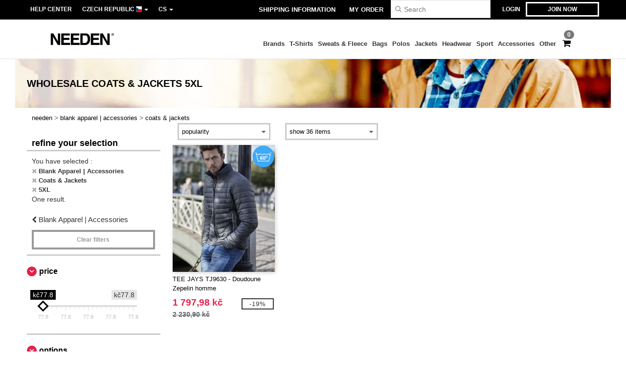

--- FILE ---
content_type: text/html; charset=utf-8
request_url: https://www.needen.cz/blank-apparel-accessories-c37029/coats-jackets-s3669/5xl-x11
body_size: 26520
content:
<!DOCTYPE html>
<html lang="cs-cz" xml:lang="cs-cz" xmlns="http://www.w3.org/1999/xhtml">
<head>
<script>
  function gtmDatalayerEvent(options) {}
</script>
<script src="https://assets.needen.cz/assets/helpers-6e097d8582ba743c41ec4a3c8c7ab00501b679bd6b546540ca0b74f8541c2d58.js" type="module"></script>
<script src="https://assets.needen.cz/assets/jquery_ujs-ebc5471ec714d40f34b4122459b5f6e825b7919e4c54f6835319a7215bdf22cb.js" type="module"></script>
<meta charset="utf-8">
<meta content="width=device-width, initial-scale=1.0, maximum-scale=1.0" name="viewport">

<link as="image" fetchpriority="high" href="https://assets.needen.cz/assets/wordans_2024/wordans_logo_208-6f86e737d041b86632e7353ba440a4347e32c4d522df069aae4b992b1560e0ed.png" media="(max-width: 768px)" rel="preload">
<link as="image" fetchpriority="high" href="https://assets.needen.cz/assets/responsive/img_layout/wordans_logo_desktop/EN_480-1d14abd0754098dbd95544347bcc1adf5dd22d3c7767c6491fe3811c53a478fa.png" media="(min-width: 768.1px)" rel="preload">
<title>
1 Coats & Jackets 5XL at wholesale prices | Needen Czech Republic
</title>

    <script>
    // Define dataLayer and the gtag function.
    window.dataLayer = window.dataLayer || [];
    function gtag(){dataLayer.push(arguments);}

    // Set default consent to 'denied' as a placeholder
    gtag('consent', 'default', {
      'ad_storage': 'denied',
      'ad_user_data': 'denied',
      'ad_personalization': 'denied',
      'analytics_storage': 'denied',
      'personalization_storage': 'denied',
      'functionality_storage': 'denied',
      'security_storage': 'granted'
    });

    // set gtag consent data based on cookies
    function getCookie(name) {
        let value = "; " + document.cookie;
        let parts = value.split("; " + name + "=");
        if (parts.length === 2) return parts.pop().split(";").shift();
    }

    function update_gtag_consent(types) {
      var consent_update_data = new Object();
      if (types.includes("performance")) {
        consent_update_data['analytics_storage'] = 'granted';
        consent_update_data['ad_user_data'] = 'granted';
        consent_update_data['personalization_storage'] = 'granted';
      }
      if (types.includes("targeting")) {
        consent_update_data['ad_storage'] = 'granted';
        consent_update_data['ad_personalization'] = 'granted';
      }
      if (types.includes("functionality")) {
        consent_update_data['functionality_storage'] = 'granted';
      }

      if (Object.keys(consent_update_data).length>0) {
        gtag('consent', 'update', consent_update_data);
      }
    }

    cookie_consent = getCookie("cookie_consent");
    if (cookie_consent) {
      consent_types = JSON.parse(decodeURIComponent(cookie_consent));
      update_gtag_consent(consent_types);
    }

    </script>

  <script async src="https://www.googletagmanager.com/gtag/js?id=G-YH006SQB2R"></script>
  <script>
    window.dataLayer = window.dataLayer || [];
    function gtag(){dataLayer.push(arguments);}
    gtag('js', new Date());

      gtag('config', 'G-YH006SQB2R', { 'anonymize_ip': true });


        gtag('event', 'view_item_list', {
          "send_to": "G-YH006SQB2R",
        });



    if (window.location.search.includes("utm_medium=Facebook")) {
        gtag('event', 'tracking', {'send_to': 'G-YH006SQB2R', 'event_category': "facebook"});
    }
    if (window.location.search.includes("utm_medium=Pinterest")) {
        gtag('event', 'tracking', {'send_to': 'G-YH006SQB2R', 'event_category': "pinterest"});
    }

  </script>



<link rel="stylesheet" href="https://assets.needen.cz/assets/bootstrap-3.3.7.min-f00e23f54935f2633ddd7c70d453f642e812bb373459d0158c6b5cdc5e6618af.css" media="all" />

<link rel="stylesheet" href="https://assets.needen.cz/assets/smarty_all-2556f73fe74d51a91cb85c294ef5619179e0d1754c7816e6066abe3588011980.css" media="all" />
<link rel="stylesheet" href="https://assets.needen.cz/assets/tailwind-c32d364d51e3499bbc614d02ba6a4b88ee948f12bda8f314b55c11d001f24511.css" />
<link rel="stylesheet" href="https://assets.needen.cz/assets/embla-carousel-26bf9f74a14e6a7f15f00996332fb7a3826e1a4413e7181f188c4a76531ca28d.css" />
<script src="https://assets.needen.cz/assets/jquery-2.2.4.min-9b25dc3bf6bfd9a68866a5c95ee9afff221725e60eeecd44bd8a1c6b1eada73e.js"></script>
<script src="https://assets.needen.cz/assets/bootstrap-3.3.7.min-5391353b781af4c90da267f2148fb8c3b13647520070161a54869d19f486a495.js"></script>
<script src="https://assets.needen.cz/assets/jquery.browser.min-e1642f8566366f41cf89fee202c70dfa337b3b4f317750857127b75ae748c190.js" async="async"></script>
<script src="https://assets.needen.cz/assets/jquery.animate-enhanced.min-96b9c28c7ed3b24f695e900fa1a62992319fbb78a8bf565b42aa2a35d858bf86.js" async="async"></script>
<script src="https://assets.needen.cz/assets/clipboard.min-55680ff4f2cd87b3ea2008d083379b3362699271ebcacf840bf1cc069dd108a4.js" async="async" onload="loadClipboard()"></script>

<script src="https://assets.needen.cz/assets/smarty-6e04e739784e6a92a05ed904815b20b09cd7de08a54c9fcc32f5d1f1797008cd.js"></script>
<meta content="none" name="msapplication-config">
<meta content="yes" name="apple-mobile-web-app-capable">
<meta content="yes" name="mobile-web-app-capable">
<meta content="Needen" name="apple-mobile-web-app-title">
<meta content="#000000" name="theme-color">
<meta content="Needen" name="application-name">
<link href="/app-icon.png" rel="icon">
<link href="/app-icon.png" rel="apple-touch-icon">
<link href="/manifest.json" rel="manifest">
<link href="https://www.needen.cz/feeds/open_search.xml" rel="search" title="Content search" type="application/opensearchdescription+xml">
<meta content="Needen" name="og:site_name">
<meta content="website" property="og:type">
<meta content="https://www.needen.cz/blank-apparel-accessories-c37029/coats-jackets-s3669/5xl-x11" property="og.url">
<meta content="1 Coats &amp; Jackets 5XL at wholesale prices | Needen Czech Republic" property="og:title">
<meta content="Wholesale blank Coats &amp; Jackets. Bulk discounts, no minimum. Buy at crazy wholesale prices." property="og:description">


<meta content="cs-cz" http-equiv="Content-Language">
<meta content="Wholesale blank Coats &amp; Jackets. Bulk discounts, no minimum. Buy at crazy wholesale prices." name="description">
<meta content="Coats &amp; Jackets, 5XL" name="keywords">
<meta content="Copyright Needen - 2025" name="copyright">
<meta content="www.needen.cz" name="author">
<meta content="General" name="Rating">
<meta content="app-id=6752560730" name="apple-itunes-app">
<meta content="NOINDEX, NOFOLLOW" name="Robots">




</head>


<body class="enable-animation blank_products cs-CZ needen">
<div data-sitekey="6LcE9N4gAAAAAEFWm5gDikdc5QtY8qErAd0FcbOw" id="recaptcha-script"></div>

<div class="" id="wrapper">
<div class="hidden-xs hidden-sm" id="topBar">

<div class="container">
<ul class="top-links list-inline pull-right">
<li class="text-welcome hidden-guest" id="user_dropdown">
<a class="dropdown-toggle" data-toggle="dropdown" href="#" title="Hello">
<i class="fa fa-user hidden-xs"></i>
<strong class="text-uppercase">
Hello
<span class="insert-username"></span>
</strong>
<i class="glyphicon caret"></i>
</a>
<ul class="dropdown-menu">
<li class="header_account">
<a rel="nofollow" href="/myaccount/profile"><i class="fa fa-user"></i>
My Account
</a></li>
<li>
<a rel="nofollow" href="/myaccount/carts"><i class="fa fa-cart-plus"></i>
My saved carts
</a></li>
<li>
<a rel="nofollow" href="/myaccount/orders"><i class="fa fa-list-ul"></i>
My Orders
</a></li>
<li>
<a rel="nofollow" href="/myaccount/stock_notifications"><i class="fa fa-lightbulb-o"></i>
Stock Notifications
</a></li>
<li>
<a rel="nofollow" href="/myaccount/wishlist"><i class="fa fa-heart-o"></i>
My wishlist
</a></li>
<li class="hide">
<a class="user_affiliate_element" href="/affiliate"><i class="fa fa-smile-o"></i>
Needen Representative
</a></li>
<li class="header_disconnect">
<a class="container_account" data-method="delete" href="/logout" onclick="javascript:resetCookies();" rel="nofollow">
<i class="fa fa-power-off"></i>
Logout
</a>
</li>
</ul>
</li>
<li class="hidden-user">
<a class="container_account" data-toggle="modal" href="#signinModal" onclick="javascript:checkUsernameCookie();" role="button">Login</a>
</li>
<li class="hidden-user">
<a class="lastone container_account" data-toggle="modal" href="#signupModal" role="button">
Join now
</a>
</li>
</ul>
<ul class="top-links list-inline">
<li class="hidden-xs hidden-sm">
<a href="/display/faqs">Help Center</a>
</li>
<li class="hidden-sm hidden-md hidden-lg hidden-xl border-none">
<a href="/display/faqs"><i aria-label="FAQs" class="fa fa-question-circle-o faq-circle"></i>
</a></li>
<li class="country-selector dropdown">
<a class="dropdown-toggle" data-toggle="dropdown" href="#" id="maincountry" title="Czech Republic Wholesale Clothing">
<span class="hidden-sm hidden-xs">
Czech Republic
</span>
<span>
<div class="fi fis fi-cz"></div>
</span>
<span class="caret"></span>
</a>
<ul class="dropdown-langs dropdown-menu">
<li>
<a title="Needen Austria" rel="nofollow" href="https://www.needen.at/?src=select"><div class="fi fi-at"></div>
Austria
</a></li>
<li>
<a title="Needen Belgium" rel="nofollow" href="https://www.needen.be/?src=select"><div class="fi fi-be"></div>
Belgium
</a></li>
<li>
<a title="Needen Bulgaria" rel="nofollow" href="https://www.needen.ca?src=select"><div class="fi fi-bg"></div>
Bulgaria
</a></li>
<li>
<a title="Needen Canada" rel="nofollow" href="https://www.needen.ca?src=select"><div class="fi fi-ca"></div>
Canada
</a></li>
<li>
<a title="Needen Croatia" rel="nofollow" href="https://www.needen.ca?src=select"><div class="fi fi-hr"></div>
Croatia
</a></li>
<li>
<a title="Needen Czech Republic" rel="nofollow" href="https://en.needen.cz/?src=select"><div class="fi fi-cz"></div>
Czech Republic
</a></li>
<li>
<a title="Needen Denmark" rel="nofollow" href="https://www.needen.dk/?src=select"><div class="fi fi-dk"></div>
Denmark
</a></li>
<li>
<a title="Needen Deutschland" rel="nofollow" href="https://www.needen.de/?src=select"><div class="fi fi-de"></div>
Deutschland
</a></li>
<li>
<a title="Needen Finland" rel="nofollow" href="https://www.needen.fi/?src=select"><div class="fi fi-fi"></div>
Finland
</a></li>
<li>
<a title="Needen France" rel="nofollow" href="https://www.needen.fr/?src=select"><div class="fi fi-fr"></div>
France
</a></li>
<li>
<a title="Needen Greece" rel="nofollow" href="https://www.needen.ca?src=select"><div class="fi fi-gr"></div>
Greece
</a></li>
<li>
<a title="Needen Ireland" rel="nofollow" href="https://www.needen.ie/?src=select"><div class="fi fi-ie"></div>
Ireland
</a></li>
<li>
<a title="Needen Italy" rel="nofollow" href="https://www.needen.it/?src=select"><div class="fi fi-it"></div>
Italy
</a></li>
<li>
<a title="Needen Luxembourg" rel="nofollow" href="https://www.needen.lu/?src=select"><div class="fi fi-lu"></div>
Luxembourg
</a></li>
<li>
<a title="Needen Netherlands" rel="nofollow" href="https://www.needen.nl/?src=select"><div class="fi fi-nl"></div>
Netherlands
</a></li>
<li>
<a title="Needen Norway" rel="nofollow" href="https://www.needen.no/?src=select"><div class="fi fi-no"></div>
Norway
</a></li>
<li>
<a title="Needen Poland" rel="nofollow" href="https://www.needen.pl/?src=select"><div class="fi fi-pl"></div>
Poland
</a></li>
<li>
<a title="Needen Portugal" rel="nofollow" href="https://www.needen.pt/?src=select"><div class="fi fi-pt"></div>
Portugal
</a></li>
<li>
<a title="Needen Romania" rel="nofollow" href="https://www.needen.ca?src=select"><div class="fi fi-ro"></div>
Romania
</a></li>
<li>
<a title="Needen Spain" rel="nofollow" href="https://www.needen.es/?src=select"><div class="fi fi-es"></div>
Spain
</a></li>
<li>
<a title="Needen Sweden" rel="nofollow" href="https://www.needen.se/?src=select"><div class="fi fi-se"></div>
Sweden
</a></li>
<li>
<a title="Needen Switzerland" rel="nofollow" href="https://www.needen.ch/?src=select"><div class="fi fi-ch"></div>
Switzerland
</a></li>
<li>
<a title="Needen USA" rel="nofollow" href="https://www.needen.com/?src=select"><div class="fi fi-us"></div>
USA
</a></li>
<li>
<a title="Needen United Kingdom" rel="nofollow" href="https://www.needen.co.uk/?src=select"><div class="fi fi-gb"></div>
United Kingdom
</a></li>
</ul>
</li>
<li class="language-selector dropdown display-inline-block">
<a class="dropdown-toggle" data-toggle="dropdown" href="#" id="mainlanguage" title="cs">
<span>
CS
</span>
<span class="caret"></span>
</a>
<ul class="dropdown-languages dropdown-menu">
<li><a title="Needen Czech Republic" rel="nofollow" href="https://en.needen.cz/?src=select">English</a></li>
<li><a title="Needen Czech Republic" rel="nofollow" href="https://www.needen.cz/?src=select">Czech</a></li>
</ul>
</li>
</ul>
<div class="navbar-collapse pull-right hidden-xs hidden-sm">
<nav class="nav-main">
<ul class="nav nav-pills nav-main" id="topMain">
<!-- Customization tool button -->
<li class="hidden-md"><a title="95% of all orders leave us within 48H" href="/shipping-information">Shipping Information</a></li>
<li class="hidden-md"><a rel="nofollow" href="/order">My Order</a></li>
<!-- Pets category button -->
<!-- Search -->
<li class="search-icon">
<i class="fa fa-search" id="search-bar-icon"></i>
</li>
<li class="search fullscreen search-box over-header">
<form action="/products" class="sb_wrapper wordans-search-box margin-bottom-0" method="get">
<input type="search" name="q" id="q" class="input form-control autocomplete-field" placeholder="Search" aria-label="Search" />
<div class="autocomplete-results mt-2 rounded-2xl grid-cols-2" data-brands="brands" data-categories="Categories" data-faqs="FAQs" data-no-results="No results." data-search-url="/products" data-see-more-product-results-for="see more product results for" data-suggestions="Suggestions"></div>

<div class="fa fa-times" id="closeSearch"></div>
</form>
</li>
</ul>
</nav>
</div>
</div>
</div>
<div id="headers-separator"></div>
<div class="sticky clearfix" id="header">
<header class="hidden-xs hidden-sm" id="topNav">
<div class="container">
<div class="col-lg-2 left-header" style="position: static !important;">
<!-- Logo -->
<a class="pull-left logo cs-CZ" href="https://www.needen.cz" title="Logo Needen"></a>
</div>
<div class="col-lg-9 col-md-12 right-header" style="position: static !important;">
<!-- Buttons -->
<ul class="pull-right nav nav-pills nav-second-main">
<!-- Cart -->
<li class="quick-cart">
<a href="https://www.needen.cz/checkout/show_cart" rel="nofollow">
<span class="badge btn-xs badge-corner checkout cart-qty-icon">0</span>
<i class="fa fa-shopping-cart"></i>
</a>
<div class="cart-preview">
<div id="loading">
<div class="double-bounce1"></div>
<div class="double-bounce2"></div>
</div>
</div>
<div class="cart-preview-async-partial">
<a rel="noindex, nofollow" class="async-partial-link" style="display: none;" data-remote="true" href="/cart-preview">.</a>
</div>
</li>
</ul>
<ul class="pull-right nav navbar-nav" id="marketplace-menu">
<li class="dropdown mega-menu">
<a class="category_brands dropdown-toggle native-links-menu" href="/brands/wholesale-brands">Brands</a>
<div class="dropdown-menu container">
<div class="col-md-3 categories cat-row-1">
<div class="category marque">
<div class="category_title">A-F</div>
<div>
<a href="/awdis-just-hoods-b6376">AWDIS JUST HOODS
</a></div>
<div>
<a href="/arctic-zone-b42243">Arctic Zone
<span class="alert-danger">NEW</span>
</a></div>
<div>
<a href="/armor-lux-b23454">Armor lux
</a></div>
<div>
<a href="/atlantis-b23828">Atlantis
</a></div>
<div>
<a href="/b-c-b6342">B&amp;C
</a></div>
<div>
<a href="/bag-base-b6343">Bag Base
</a></div>
<div>
<a href="/beechfield-b16577">Beechfield
</a></div>
<div>
<a href="/case-logic-b35483">CASE LOGIC
<span class="alert-danger">NEW</span>
</a></div>
<div>
<a href="/camelbak-b42234">CamelBak
<span class="alert-danger">NEW</span>
</a></div>
<div>
<a href="/camelbak-b44426">CamelBak®
</a></div>
<div>
<a href="/egotierpro-b42232">EgotierPro
</a></div>
<div>
<a href="/elevate-b23498">Elevate
</a></div>
<div>
<a href="/elevate-essentials-b42240">Elevate Essentials
<span class="alert-danger">NEW</span>
</a></div>
<div>
<a href="/elevate-life-b42241">Elevate Life
<span class="alert-danger">NEW</span>
</a></div>
<div>
<a href="/elevate-nxt-b42244">Elevate NXT
<span class="alert-danger">NEW</span>
</a></div>
<div>
<a href="/finden-hales-b6346">Finden &amp; Hales
</a></div>
<div>
<a href="/front-row-b6347">Front row
</a></div>
<div>
<a href="/fruit-of-the-loom-b6348">Fruit of the Loom
</a></div>
</div>
</div>
<div class="col-md-3 categories cat-row-2">
<div class="category marque">
<div class="category_title">G-Q</div>
<div>
<a href="/gildan-b34">Gildan
</a></div>
<div>
<a href="/graid-b44430">Graid™
</a></div>
<div>
<a href="/herschel-b44425">Herschel
</a></div>
<div>
<a href="/journalbooks-b42236">JournalBooks
<span class="alert-danger">NEW</span>
</a></div>
<div>
<a href="/karst-b42250">Karst®
<span class="alert-danger">NEW</span>
</a></div>
<div>
<a href="/kooduu-b44431">Kooduu
</a></div>
<div>
<a href="/label-serie-b23463">Label Serie
</a></div>
<div>
<a href="/larq-b44432">Larq
</a></div>
<div>
<a href="/luxe-b42239">Luxe
<span class="alert-danger">NEW</span>
</a></div>
<div>
<a href="/marksman-b42238">Marksman
<span class="alert-danger">NEW</span>
</a></div>
<div>
<a href="/mepal-b42246">Mepal
<span class="alert-danger">NEW</span>
</a></div>
<div>
<a href="/moleskine-b44424">Moleskine
</a></div>
<div>
<a href="/mumbles-b6353">Mumbles
</a></div>
<div>
<a href="/ocean-bottle-b42254">Ocean Bottle
<span class="alert-danger">NEW</span>
</a></div>
<div>
<a href="/originalhome-b44428">Originalhome
</a></div>
<div>
<a href="/pf-concept-b42233">PF Concept
<span class="alert-danger">NEW</span>
</a></div>
<div>
<a href="/parker-b38214">Parker
<span class="alert-danger">NEW</span>
</a></div>
<div>
<a href="/prixton-b42252">Prixton
<span class="alert-danger">NEW</span>
</a></div>
</div>
</div>
<div class="col-md-3 categories cat-row-3">
<div class="category marque">
<div class="category_title">R-S</div>
<div>
<a href="/rfx-b42235">RFX™
<span class="alert-danger">NEW</span>
</a></div>
<div>
<a href="/roly-b23095">Roly
<span class="alert-danger">NEW</span>
</a></div>
<div>
<a href="/russell-b6350">Russell
</a></div>
<div>
<a href="/russell-collection-b19555">Russell Collection
</a></div>
<div>
<a href="/scx-design-b42251">SCX.design
<span class="alert-danger">NEW</span>
</a></div>
<div>
<a href="/sf-men-b22839">SF Men
</a></div>
<div>
<a href="/sf-mini-b22842">SF Mini
</a></div>
<div>
<a href="/sf-women-b23788">SF Women
</a></div>
<div>
<a href="/stac-b42255">STAC
<span class="alert-danger">NEW</span>
</a></div>
<div>
<a href="/sans-etiquette-b23472">Sans Étiquette
</a></div>
<div>
<a href="/seasons-b42242">Seasons
<span class="alert-danger">NEW</span>
</a></div>
<div>
<a href="/skinnifit-b6358">Skinnifit
</a></div>
<div>
<a href="/spiro-b6373">Spiro
</a></div>
<div>
<a href="/stanley-b44429">Stanley®
</a></div>
<div>
<a href="/starworld-b23475">Starworld
</a></div>
</div>
</div>
<div class="col-md-3 categories cat-row-4">
<div class="category marque">
<div class="category_title">T-Z</div>
<div>
<a href="/tee-jays-b22338">Tee Jays
</a></div>
<div>
<a href="/teki-b42247">Tekiō®
<span class="alert-danger">NEW</span>
</a></div>
<div>
<a href="/thule-b42245">Thule
<span class="alert-danger">NEW</span>
</a></div>
<div>
<a href="/tombo-b6361">Tombo
</a></div>
<div>
<a href="/tombo-teamsport-b22848">Tombo Teamsport
</a></div>
<div>
<a href="/wellmark-b42256">WELLmark
<span class="alert-danger">NEW</span>
</a></div>
<div>
<a href="/waterman-b42237">Waterman
<span class="alert-danger">NEW</span>
</a></div>
<div>
<a href="/westford-mill-b6363">Westford mill
</a></div>
<div>
<a href="/xtorm-b44427">Xtorm
</a></div>
</div>
</div>
</div>

</li>
<li class="dropdown mega-menu">
<a class="category_2729 native-links-menu" href="/blank-apparel-accessories-c37029/t-shirts-s2729">T-Shirts</a>
<div class="dropdown-menu container">
<div class="row">
<div class="categories cat-row-1 col-md-3">
<div class="category">
<div class="category_title">
Gender
</div>
<div class="control-group">
<a href="/blank-apparel-accessories-c37029/t-shirts-s2729/men-g27">Men (86)</a>
</div>
<div class="control-group">
<a href="/blank-apparel-accessories-c37029/t-shirts-s2729/women-g24">Women (71)</a>
</div>
<div class="control-group">
<a href="/blank-apparel-accessories-c37029/t-shirts-s2729/unisex-g4789">Unisex (26)</a>
</div>
<div class="control-group">
<a href="/blank-apparel-accessories-c37029/t-shirts-s2729/kids-g10">Kids (12)</a>
</div>
<div class="control-group">
<a href="/blank-apparel-accessories-c37029/t-shirts-s2729/baby-g16549">Baby (1)</a>
</div>
</div>
</div>
<div class="categories cat-row-1 col-md-3">
<div class="category">
<div class="category_title">
Style
</div>
<div class="control-group">
<a href="/blank-apparel-accessories-c37029/short-sleeved-s22034">Short Sleeved (68)
</a></div>
<div class="control-group">
<a href="/blank-apparel-accessories-c37029/long-sleeves-s21954">Long Sleeves (18)
</a></div>
<div class="control-group">
<a href="/blank-apparel-accessories-c37029/v-neck-s21679">V-Neck (14)
</a></div>
<div class="control-group">
<a href="/blank-apparel-accessories-c37029/sport-s23540">Sport (14)
</a></div>
<div class="control-group">
<a href="/blank-apparel-accessories-c37029/tie-dye-s21669">Tie-Dye (1)
</a></div>
<div class="control-group">
<a href="/blank-apparel-accessories-c37029/baby-s21770">Baby (1)
</a></div>
</div>
</div>
<div class="categories cat-row-2 col-md-3">
<div class="category">
<div class="category_title">
Weight
</div>
<div class="control-group">
<span onclick="decode64AndRedirect('L2JsYW5rLWFwcGFyZWwtYWNjZXNzb3JpZXMtYzM3MDI5L3Qtc2hpcnRzLXMyNzI5L2dyYW1tYWdlLTAtMTQ1');" data-crypt="true">up to 145g/m² (14)</span>
</div>
<div class="control-group">
<span onclick="decode64AndRedirect('L2JsYW5rLWFwcGFyZWwtYWNjZXNzb3JpZXMtYzM3MDI5L3Qtc2hpcnRzLXMyNzI5L2dyYW1tYWdlLTE0NS0xNjU=');" data-crypt="true">from 145 to 165g/m² (38)</span>
</div>
<div class="control-group">
<span onclick="decode64AndRedirect('L2JsYW5rLWFwcGFyZWwtYWNjZXNzb3JpZXMtYzM3MDI5L3Qtc2hpcnRzLXMyNzI5L2dyYW1tYWdlLTE2NS0xOTU=');" data-crypt="true">from 165 to 195g/m² (42)</span>
</div>
<div class="control-group">
<span onclick="decode64AndRedirect('L2JsYW5rLWFwcGFyZWwtYWNjZXNzb3JpZXMtYzM3MDI5L3Qtc2hpcnRzLXMyNzI5L2dyYW1tYWdlLTE5NS05OTk5');" data-crypt="true">195g/m² and over (7)</span>
</div>
</div>
<div class="category">
<div class="category_title">
Options
</div>
<div class="control-group">
<span onclick="decode64AndRedirect('L2JsYW5rLWFwcGFyZWwtYWNjZXNzb3JpZXMtYzM3MDI5L3Qtc2hpcnRzLXMyNzI5L3RlYXItYXdheS1vMg==');" data-crypt="true">Tear Away (23)</span>
</div>
<div class="control-group">
<span onclick="decode64AndRedirect('L2JsYW5rLWFwcGFyZWwtYWNjZXNzb3JpZXMtYzM3MDI5L3Qtc2hpcnRzLXMyNzI5L29yZ2FuaWMtbzU=');" data-crypt="true">Organic (23)</span>
</div>
<div class="control-group">
<span onclick="decode64AndRedirect('L2JsYW5rLWFwcGFyZWwtYWNjZXNzb3JpZXMtYzM3MDI5L3Qtc2hpcnRzLXMyNzI5L3RhZ2xlc3MtbzY=');" data-crypt="true">Tagless (31)</span>
</div>
<div class="control-group">
<span onclick="decode64AndRedirect('L2JsYW5rLWFwcGFyZWwtYWNjZXNzb3JpZXMtYzM3MDI5L3Qtc2hpcnRzLXMyNzI5L3Byb215anRlLXAtaS02MC1jLW80Mg==');" data-crypt="true">Promyjte při 60°C (11)</span>
</div>
<div class="control-group">
<span onclick="decode64AndRedirect('L2JsYW5rLWFwcGFyZWwtYWNjZXNzb3JpZXMtYzM3MDI5L3Qtc2hpcnRzLXMyNzI5L3AtaXpwLXNvYml0ZWxuZS1vNDM=');" data-crypt="true">Přizpůsobitelné (10)</span>
</div>
<div class="control-group">
<span onclick="decode64AndRedirect('L2JsYW5rLWFwcGFyZWwtYWNjZXNzb3JpZXMtYzM3MDI5L3Qtc2hpcnRzLXMyNzI5L25vdmUtcHJvZHVrdHktbzQ1');" data-crypt="true">Nové produkty (10)</span>
</div>
<div class="control-group">
<span onclick="decode64AndRedirect('L2JsYW5rLWFwcGFyZWwtYWNjZXNzb3JpZXMtYzM3MDI5L3Qtc2hpcnRzLXMyNzI5L2hpZ2gtc3RvY2stbzQ2');" data-crypt="true">High Stock (27)</span>
</div>
</div>
</div>
<div class="col-md-3 categories cat-row-3 col-brands">
<div class="category marque">
<div class="category_title">
Brands
</div>
<div class="control-group">
<a href="/blank-apparel-accessories-c37029/fruit-of-the-loom-b6348/t-shirts-s2729">Fruit of the Loom
</a></div>
<div class="control-group">
<a href="/blank-apparel-accessories-c37029/gildan-b34/t-shirts-s2729">Gildan
</a></div>
<div class="control-group">
<a href="/blank-apparel-accessories-c37029/b-c-b6342/t-shirts-s2729">B&amp;C
</a></div>
<div class="control-group">
<a href="/blank-apparel-accessories-c37029/sans-etiquette-b23472/t-shirts-s2729">Sans Étiquette
</a></div>
<div class="control-group">
<a href="/blank-apparel-accessories-c37029/starworld-b23475/t-shirts-s2729">Starworld
</a></div>
<div class="control-group">
<a href="/blank-apparel-accessories-c37029/russell-b6350/t-shirts-s2729">Russell
</a></div>
<div class="control-group">
<a href="/blank-apparel-accessories-c37029/sf-men-b22839/t-shirts-s2729">SF Men
</a></div>
<div class="control-group">
<a href="/blank-apparel-accessories-c37029/tee-jays-b22338/t-shirts-s2729">Tee Jays
</a></div>
<div class="control-group">
<a href="/blank-apparel-accessories-c37029/skinnifit-b6358/t-shirts-s2729">Skinnifit
</a></div>
<div class="control-group">
<a href="/blank-apparel-accessories-c37029/roly-b23095/t-shirts-s2729">Roly
<span class="alert-danger">NEW</span>
</a></div>
<div class="control-group">
<a href="/blank-apparel-accessories-c37029/t-shirts-s2729">More</a>
</div>
</div>
</div>
</div>
<hr>
<footer>
<div class="row products">
<div class="product-small col-md-4">
<a class="product-small" href="/fruit-of-the-loom-sc220-panske-tricko-s-kulatym-vystrihem-54330"><div class="image-holder">
<img alt="Fruit of the Loom SC220 - pánské tričko s kulatým výstřihem" class="img-responsive" loading="lazy" src="https://assets.needen.cz/files/models/2016/6/16/54330/54330_small.jpg?1732485075" />
</div>
<div class="infos-holder">
<div class="description">
Fruit of the Loom SC220 - pánské tričko s kulatým výstřihem
</div>
<div class="price">
65,99 kč
</div>
</div>
</a>
</div>
<div class="product-small col-md-4">
<a class="product-small" href="/gildan-gn180-tricko-pro-dospele-z-tezke-bavlny-53850"><div class="image-holder">
<img alt="Gildan GN180 - tričko pro dospělé z těžké bavlny" class="img-responsive" loading="lazy" src="https://assets.needen.cz/files/models/2016/6/16/53850/53850_small.jpg?1732485081" />
</div>
<div class="infos-holder">
<div class="description">
Gildan GN180 - tričko pro dospělé z těžké bavlny
</div>
<div class="price">
75,99 kč
</div>
</div>
</a>
</div>
<div class="product-small col-md-4">
<a class="product-small" href="/fruit-of-the-loom-sc230-54336"><div class="image-holder">
<img alt="Fruit of the Loom SC230 - " class="img-responsive" loading="lazy" src="https://assets.needen.cz/files/models/2016/6/16/54336/54336_small.jpg?1732485093" />
</div>
<div class="infos-holder">
<div class="description">
Fruit of the Loom SC230 - 
</div>
<div class="price">
74,99 kč
</div>
</div>
</a>
</div>
<div class="clear"></div>
</div>
</footer>
</div>

</li>
<li class="dropdown mega-menu">
<a class="category_3668 native-links-menu" href="/blank-apparel-accessories-c37029/sweats-fleece-s3668">Sweats &amp; Fleece</a>
<div class="dropdown-menu container">
<div class="row">
<div class="categories cat-row-1 col-md-3">
<div class="category">
<div class="category_title">
Gender
</div>
<div class="control-group">
<a href="/blank-apparel-accessories-c37029/sweats-fleece-s3668/men-g27">Men (71)</a>
</div>
<div class="control-group">
<a href="/blank-apparel-accessories-c37029/sweats-fleece-s3668/unisex-g4789">Unisex (30)</a>
</div>
<div class="control-group">
<a href="/blank-apparel-accessories-c37029/sweats-fleece-s3668/women-g24">Women (49)</a>
</div>
<div class="control-group">
<a href="/blank-apparel-accessories-c37029/sweats-fleece-s3668/kids-g10">Kids (8)</a>
</div>
</div>
</div>
<div class="categories cat-row-1 col-md-3">
<div class="category">
<div class="category_title">
Style
</div>
<div class="control-group">
<a href="/blank-apparel-accessories-c37029/hoodies-s21819">Hoodies (24)
</a></div>
<div class="control-group">
<a href="/blank-apparel-accessories-c37029/crewneck-s21820">Crewneck (20)
</a></div>
<div class="control-group">
<a href="/blank-apparel-accessories-c37029/zip-s21743">Zip (18)
</a></div>
<div class="control-group">
<a href="/blank-apparel-accessories-c37029/zip-neck-s21948">Zip Neck (10)
</a></div>
<div class="control-group">
<a href="/blank-apparel-accessories-c37029/v-neck-s21947">V Neck (3)
</a></div>
<div class="control-group">
<a href="/blank-apparel-accessories-c37029/cardigan-s21744">Cardigan (1)
</a></div>
<div class="control-group">
<a href="/blank-apparel-accessories-c37029/fleece-s23529">Fleece (1)
</a></div>
</div>
</div>
<div class="categories cat-row-2 col-md-3">
<div class="category">
<div class="category_title">
Weight
</div>
<div class="control-group">
<span onclick="decode64AndRedirect('L2JsYW5rLWFwcGFyZWwtYWNjZXNzb3JpZXMtYzM3MDI5L3N3ZWF0cy1mbGVlY2UtczM2NjgvZ3JhbW1hZ2UtMC0yMjA=');" data-crypt="true">up to 220g/m² (3)</span>
</div>
<div class="control-group">
<span onclick="decode64AndRedirect('L2JsYW5rLWFwcGFyZWwtYWNjZXNzb3JpZXMtYzM3MDI5L3N3ZWF0cy1mbGVlY2UtczM2NjgvZ3JhbW1hZ2UtMjIwLTI2MA==');" data-crypt="true">from 220 to 260g/m² (5)</span>
</div>
<div class="control-group">
<span onclick="decode64AndRedirect('L2JsYW5rLWFwcGFyZWwtYWNjZXNzb3JpZXMtYzM3MDI5L3N3ZWF0cy1mbGVlY2UtczM2NjgvZ3JhbW1hZ2UtMjYwLTI5MA==');" data-crypt="true">from 260 to 290g/m² (55)</span>
</div>
<div class="control-group">
<span onclick="decode64AndRedirect('L2JsYW5rLWFwcGFyZWwtYWNjZXNzb3JpZXMtYzM3MDI5L3N3ZWF0cy1mbGVlY2UtczM2NjgvZ3JhbW1hZ2UtMjkwLTk5OTk=');" data-crypt="true">290g/m² and over (12)</span>
</div>
</div>
<div class="category">
<div class="category_title">
Options
</div>
<div class="control-group">
<span onclick="decode64AndRedirect('L2JsYW5rLWFwcGFyZWwtYWNjZXNzb3JpZXMtYzM3MDI5L3N3ZWF0cy1mbGVlY2UtczM2NjgvdGVhci1hd2F5LW8y');" data-crypt="true">Tear Away (2)</span>
</div>
<div class="control-group">
<span onclick="decode64AndRedirect('L2JsYW5rLWFwcGFyZWwtYWNjZXNzb3JpZXMtYzM3MDI5L3N3ZWF0cy1mbGVlY2UtczM2Njgvb3JnYW5pYy1vNQ==');" data-crypt="true">Organic (8)</span>
</div>
<div class="control-group">
<span onclick="decode64AndRedirect('L2JsYW5rLWFwcGFyZWwtYWNjZXNzb3JpZXMtYzM3MDI5L3N3ZWF0cy1mbGVlY2UtczM2NjgvdGFnbGVzcy1vNg==');" data-crypt="true">Tagless (15)</span>
</div>
<div class="control-group">
<span onclick="decode64AndRedirect('L2JsYW5rLWFwcGFyZWwtYWNjZXNzb3JpZXMtYzM3MDI5L3N3ZWF0cy1mbGVlY2UtczM2NjgvcHJvbXlqdGUtcC1pLTYwLWMtbzQy');" data-crypt="true">Promyjte při 60°C (6)</span>
</div>
<div class="control-group">
<span onclick="decode64AndRedirect('L2JsYW5rLWFwcGFyZWwtYWNjZXNzb3JpZXMtYzM3MDI5L3N3ZWF0cy1mbGVlY2UtczM2NjgvcC1penAtc29iaXRlbG5lLW80Mw==');" data-crypt="true">Přizpůsobitelné (4)</span>
</div>
<div class="control-group">
<span onclick="decode64AndRedirect('L2JsYW5rLWFwcGFyZWwtYWNjZXNzb3JpZXMtYzM3MDI5L3N3ZWF0cy1mbGVlY2UtczM2Njgvbm92ZS1wcm9kdWt0eS1vNDU=');" data-crypt="true">Nové produkty (9)</span>
</div>
<div class="control-group">
<span onclick="decode64AndRedirect('L2JsYW5rLWFwcGFyZWwtYWNjZXNzb3JpZXMtYzM3MDI5L3N3ZWF0cy1mbGVlY2UtczM2NjgvaGlnaC1zdG9jay1vNDY=');" data-crypt="true">High Stock (3)</span>
</div>
</div>
</div>
<div class="col-md-3 categories cat-row-3 col-brands">
<div class="category marque">
<div class="category_title">
Brands
</div>
<div class="control-group">
<a href="/blank-apparel-accessories-c37029/fruit-of-the-loom-b6348/sweats-fleece-s3668">Fruit of the Loom
</a></div>
<div class="control-group">
<a href="/blank-apparel-accessories-c37029/gildan-b34/sweats-fleece-s3668">Gildan
</a></div>
<div class="control-group">
<a href="/blank-apparel-accessories-c37029/b-c-b6342/sweats-fleece-s3668">B&amp;C
</a></div>
<div class="control-group">
<a href="/blank-apparel-accessories-c37029/starworld-b23475/sweats-fleece-s3668">Starworld
</a></div>
<div class="control-group">
<a href="/blank-apparel-accessories-c37029/russell-b6350/sweats-fleece-s3668">Russell
</a></div>
<div class="control-group">
<a href="/blank-apparel-accessories-c37029/awdis-just-hoods-b6376/sweats-fleece-s3668">AWDIS JUST HOODS
</a></div>
<div class="control-group">
<a href="/blank-apparel-accessories-c37029/russell-collection-b19555/sweats-fleece-s3668">Russell Collection
</a></div>
<div class="control-group">
<a href="/blank-apparel-accessories-c37029/tee-jays-b22338/sweats-fleece-s3668">Tee Jays
</a></div>
<div class="control-group">
<a href="/blank-apparel-accessories-c37029/roly-b23095/sweats-fleece-s3668">Roly
<span class="alert-danger">NEW</span>
</a></div>
<div class="control-group">
<a href="/blank-apparel-accessories-c37029/elevate-nxt-b42244/sweats-fleece-s3668">Elevate NXT
<span class="alert-danger">NEW</span>
</a></div>
<div class="control-group">
<a href="/blank-apparel-accessories-c37029/sweats-fleece-s3668">More</a>
</div>
</div>
</div>
</div>
<hr>
<footer>
<div class="row products">
<div class="product-small col-md-4">
<a class="product-small" href="/gildan-gn910-heavy-blend-adult-crewneck-sweatshirt-54931"><div class="image-holder">
<img alt="Gildan GN910 - Heavy Blend Adult Crewneck Sweatshirt" class="img-responsive" loading="lazy" src="https://assets.needen.cz/files/models/2016/6/17/54931/54931_small.jpg?1732485087" />
</div>
<div class="infos-holder">
<div class="description">
Gildan GN910 - Heavy Blend Adult Crewneck Sweatshirt
</div>
<div class="price">
228,99 kč
</div>
</div>
</a>
</div>
<div class="product-small col-md-4">
<a class="product-small" href="/gildan-gn940-heavy-blend-adult-hooded-sweatshirt-54940"><div class="image-holder">
<img alt="Gildan GN940 - Heavy Blend Adult Hooded Sweatshirt" class="img-responsive" loading="lazy" src="https://assets.needen.cz/files/models/2016/6/17/54940/54940_small.jpg?1732485113" />
</div>
<div class="infos-holder">
<div class="description">
Gildan GN940 - Heavy Blend Adult Hooded Sweatshirt
</div>
<div class="price">
338,99 kč
</div>
</div>
</a>
</div>
<div class="product-small col-md-4">
<a class="product-small" href="/fruit-of-the-loom-sc270-hooded-sweat-62-208-0-55681"><div class="image-holder">
<img alt="Fruit of the Loom SC270 - Hooded Sweat (62-208-0)" class="img-responsive" loading="lazy" src="https://assets.needen.cz/files/models/2016/6/17/55681/55681_small.jpg?1732485188" />
</div>
<div class="infos-holder">
<div class="description">
Fruit of the Loom SC270 - Hooded Sweat (62-208-0)
</div>
<div class="price">
369,99 kč
</div>
</div>
</a>
</div>
<div class="clear"></div>
</div>
</footer>
</div>

</li>
<li class="dropdown mega-menu">
<a class="category_2737 native-links-menu" href="/blank-apparel-accessories-c37029/bags-s2737">Bags</a>
<div class="dropdown-menu container">
<div class="row">
<div class="categories cat-row-1 col-md-3">
<div class="category">
<div class="category_title">
Style
</div>
<div class="control-group">
<a href="/blank-apparel-accessories-c37029/backpack-s21845">Backpack (31)
</a></div>
<div class="control-group">
<a href="/blank-apparel-accessories-c37029/tote-bag-s22171">Tote bag (25)
</a></div>
<div class="control-group">
<a href="/blank-apparel-accessories-c37029/other-s22093">Other (20)
</a></div>
<div class="control-group">
<a href="/blank-apparel-accessories-c37029/drawstrings-s21836">Drawstrings (14)
</a></div>
<div class="control-group">
<a href="/blank-apparel-accessories-c37029/shoulder-bags-s21860">Shoulder bags (14)
</a></div>
<div class="control-group">
<a href="/blank-apparel-accessories-c37029/travel-bags-s21854">Travel Bags (8)
</a></div>
<div class="control-group">
<a href="/blank-apparel-accessories-c37029/sport-s22091">Sport (8)
</a></div>
<div class="control-group">
<a href="/blank-apparel-accessories-c37029/laptop-s21848">Laptop (7)
</a></div>
<div class="control-group">
<a href="/blank-apparel-accessories-c37029/messenger-bags-s21857">Messenger bags (5)
</a></div>
<div class="control-group">
<a href="/blank-apparel-accessories-c37029/duffel-s21842">Duffel (3)
</a></div>
<div class="control-group">
<a href="/blank-apparel-accessories-c37029/waistpack-s26767">Waistpack (2)
</a></div>
<div class="control-group">
<a href="/blank-apparel-accessories-c37029/wine-bag-s21867">Wine bag (1)
</a></div>
</div>
</div>
<div class="col-md-6 categories cat-row-2">
<a href="/blank-apparel-accessories-c37029/bags-s2737"><img alt="Bags" class="img-responsive margin-top-10" loading="lazy" src="https://assets.needen.cz/assets/responsive/bags_menu_banner-03d768e570913be536262badca971f2eeeffed588d3686d557dd434d32be538c.jpg" />
</a></div>
<div class="col-md-3 categories cat-row-3 col-brands">
<div class="category marque">
<div class="category_title">
Brands
</div>
<div class="control-group">
<a href="/blank-apparel-accessories-c37029/westford-mill-b6363/bags-s2737">Westford mill
</a></div>
<div class="control-group">
<a href="/blank-apparel-accessories-c37029/label-serie-b23463/bags-s2737">Label Serie
</a></div>
<div class="control-group">
<a href="/blank-apparel-accessories-c37029/bag-base-b6343/bags-s2737">Bag Base
</a></div>
<div class="control-group">
<a href="/blank-apparel-accessories-c37029/thule-b42245/bags-s2737">Thule
<span class="alert-danger">NEW</span>
</a></div>
<div class="control-group">
<a href="/blank-apparel-accessories-c37029/case-logic-b35483/bags-s2737">CASE LOGIC
<span class="alert-danger">NEW</span>
</a></div>
</div>
</div>
</div>
<hr>
<footer>
<div class="row products">
<div class="product-small col-md-4">
<a class="product-small" href="/westford-mill-wm115-cotton-stuff-bag-9709"><div class="image-holder">
<img alt="Westford Mill WM115 - Cotton stuff bag" class="img-responsive" loading="lazy" src="https://assets.needen.cz/files/models/2014/8/15/9709/9709_small.jpg?1732018174" />
</div>
<div class="infos-holder">
<div class="description">
Westford Mill WM115 - Cotton stuff bag
</div>
<div class="price">
15,02 kč
</div>
</div>
</a>
</div>
<div class="product-small col-md-4">
<a class="product-small" href="/westford-mill-wm101-promo-shoulder-tote-18911"><div class="image-holder">
<img alt="Westford Mill WM101 - Promo shoulder tote" class="img-responsive" loading="lazy" src="https://assets.needen.cz/files/models/2015/5/28/18911/18911_small.jpg?1732019216" />
</div>
<div class="infos-holder">
<div class="description">
Westford Mill WM101 - Promo shoulder tote
</div>
<div class="price">
37,67 kč
</div>
</div>
</a>
</div>
<div class="product-small col-md-4">
<a class="product-small" href="/ls-ls42b-cotton-large-handles-promo-shopper-54150"><div class="image-holder">
<img alt="LS LS42B - Cotton Large Handles Promo Shopper" class="img-responsive" loading="lazy" src="https://assets.needen.cz/files/models/2016/6/16/54150/54150_small.jpg?1732485197" />
</div>
<div class="infos-holder">
<div class="description">
LS LS42B - Cotton Large Handles Promo Shopper
</div>
<div class="price">
21,99 kč
</div>
</div>
</a>
</div>
<div class="clear"></div>
</div>
</footer>
</div>

</li>
<li class="dropdown mega-menu">
<a class="category_22095 native-links-menu" href="/blank-apparel-accessories-c37029/polos-s22095">Polos</a>
<div class="dropdown-menu container">
<div class="row">
<div class="categories cat-row-1 col-md-4">
<div class="category">
<div class="category_title">
Gender
</div>
<div class="control-group">
<a href="/blank-apparel-accessories-c37029/polos-s22095/men-g27">Men (36)</a>
</div>
<div class="control-group">
<a href="/blank-apparel-accessories-c37029/polos-s22095/women-g24">Women (31)</a>
</div>
<div class="control-group">
<a href="/blank-apparel-accessories-c37029/polos-s22095/unisex-g4789">Unisex (14)</a>
</div>
<div class="control-group">
<a href="/blank-apparel-accessories-c37029/polos-s22095/kids-g10">Kids (2)</a>
</div>
</div>
</div>
<div class="categories cat-row-2 col-md-5">
<div class="category">
<div class="category_title">
Weight
</div>
<div class="control-group">
<span onclick="decode64AndRedirect('L2JsYW5rLWFwcGFyZWwtYWNjZXNzb3JpZXMtYzM3MDI5L3BvbG9zLXMyMjA5NS9ncmFtbWFnZS0wLTE3MA==');" data-crypt="true">up to 170g/m² (3)</span>
</div>
<div class="control-group">
<span onclick="decode64AndRedirect('L2JsYW5rLWFwcGFyZWwtYWNjZXNzb3JpZXMtYzM3MDI5L3BvbG9zLXMyMjA5NS9ncmFtbWFnZS0xNzAtMTk1');" data-crypt="true">from 170 to 195g/m² (20)</span>
</div>
<div class="control-group">
<span onclick="decode64AndRedirect('L2JsYW5rLWFwcGFyZWwtYWNjZXNzb3JpZXMtYzM3MDI5L3BvbG9zLXMyMjA5NS9ncmFtbWFnZS0xOTUtMjE1');" data-crypt="true">from 195 to 215g/m² (8)</span>
</div>
<div class="control-group">
<span onclick="decode64AndRedirect('L2JsYW5rLWFwcGFyZWwtYWNjZXNzb3JpZXMtYzM3MDI5L3BvbG9zLXMyMjA5NS9ncmFtbWFnZS0yMTUtOTk5OQ==');" data-crypt="true">215g/m² and over (22)</span>
</div>
</div>
<div class="category">
<div class="category_title">
Options
</div>
<div class="control-group">
<span onclick="decode64AndRedirect('L2JsYW5rLWFwcGFyZWwtYWNjZXNzb3JpZXMtYzM3MDI5L3BvbG9zLXMyMjA5NS90ZWFyLWF3YXktbzI=');" data-crypt="true">Tear Away (3)</span>
</div>
<div class="control-group">
<span onclick="decode64AndRedirect('L2JsYW5rLWFwcGFyZWwtYWNjZXNzb3JpZXMtYzM3MDI5L3BvbG9zLXMyMjA5NS9vcmdhbmljLW81');" data-crypt="true">Organic (5)</span>
</div>
<div class="control-group">
<span onclick="decode64AndRedirect('L2JsYW5rLWFwcGFyZWwtYWNjZXNzb3JpZXMtYzM3MDI5L3BvbG9zLXMyMjA5NS90YWdsZXNzLW82');" data-crypt="true">Tagless (6)</span>
</div>
<div class="control-group">
<span onclick="decode64AndRedirect('L2JsYW5rLWFwcGFyZWwtYWNjZXNzb3JpZXMtYzM3MDI5L3BvbG9zLXMyMjA5NS9wcm9teWp0ZS1wLWktNjAtYy1vNDI=');" data-crypt="true">Promyjte při 60°C (17)</span>
</div>
<div class="control-group">
<span onclick="decode64AndRedirect('L2JsYW5rLWFwcGFyZWwtYWNjZXNzb3JpZXMtYzM3MDI5L3BvbG9zLXMyMjA5NS9wLWl6cC1zb2JpdGVsbmUtbzQz');" data-crypt="true">Přizpůsobitelné (1)</span>
</div>
<div class="control-group">
<span onclick="decode64AndRedirect('L2JsYW5rLWFwcGFyZWwtYWNjZXNzb3JpZXMtYzM3MDI5L3BvbG9zLXMyMjA5NS9oaWdoLXN0b2NrLW80Ng==');" data-crypt="true">High Stock (1)</span>
</div>
</div>
</div>
<div class="col-md-3 categories cat-row-3 col-brands">
<div class="category marque">
<div class="category_title">
Brands
</div>
<div class="control-group">
<a href="/blank-apparel-accessories-c37029/fruit-of-the-loom-b6348/polos-s22095">Fruit of the Loom
</a></div>
<div class="control-group">
<a href="/blank-apparel-accessories-c37029/gildan-b34/polos-s22095">Gildan
</a></div>
<div class="control-group">
<a href="/blank-apparel-accessories-c37029/b-c-b6342/polos-s22095">B&amp;C
</a></div>
<div class="control-group">
<a href="/blank-apparel-accessories-c37029/russell-b6350/polos-s22095">Russell
</a></div>
<div class="control-group">
<a href="/blank-apparel-accessories-c37029/tee-jays-b22338/polos-s22095">Tee Jays
</a></div>
<div class="control-group">
<a href="/blank-apparel-accessories-c37029/front-row-b6347/polos-s22095">Front row
</a></div>
<div class="control-group">
<a href="/blank-apparel-accessories-c37029/skinnifit-b6358/polos-s22095">Skinnifit
</a></div>
<div class="control-group">
<a href="/blank-apparel-accessories-c37029/finden-hales-b6346/polos-s22095">Finden &amp; Hales
</a></div>
<div class="control-group">
<a href="/blank-apparel-accessories-c37029/starworld-b23475/polos-s22095">Starworld
</a></div>
<div class="control-group">
<a href="/blank-apparel-accessories-c37029/spiro-b6373/polos-s22095">Spiro
</a></div>
</div>
</div>
</div>
<hr>
<footer>
<div class="row products">
<div class="product-small col-md-4">
<a class="product-small" href="/b-c-bcid1-panska-polokosile-s-kratkym-rukavem-53772"><div class="image-holder">
<img alt="B&amp;C BCID1 - pánská polokošile s krátkým rukávem" class="img-responsive" loading="lazy" src="https://assets.needen.cz/files/models/2016/6/16/53772/53772_small.jpg?1732485119" />
</div>
<div class="infos-holder">
<div class="description">
B&amp;C BCID1 - pánská polokošile s krátkým rukávem
</div>
<div class="price">
142,99 kč
</div>
</div>
</a>
</div>
<div class="product-small col-md-4">
<a class="product-small" href="/b-c-bci1f-damske-polo-53769"><div class="image-holder">
<img alt="B&amp;C BCI1F - dámské polo" class="img-responsive" loading="lazy" src="https://assets.needen.cz/files/models/2016/6/16/53769/53769_small.jpg?1732485285" />
</div>
<div class="infos-holder">
<div class="description">
B&amp;C BCI1F - dámské polo
</div>
<div class="price">
149,99 kč
</div>
</div>
</a>
</div>
<div class="product-small col-md-4">
<a class="product-small" href="/fruit-of-the-loom-sc280-65-35-polo-55690"><div class="image-holder">
<img alt="Fruit of the Loom SC280 - 65/35 Polo" class="img-responsive" loading="lazy" src="https://assets.needen.cz/files/models/2016/6/17/55690/55690_small.jpg?1732485319" />
</div>
<div class="infos-holder">
<div class="description">
Fruit of the Loom SC280 - 65/35 Polo
</div>
<div class="price">
210,99 kč
</div>
</div>
</a>
</div>
<div class="clear"></div>
</div>
</footer>
</div>

</li>
<li class="dropdown mega-menu">
<a class="category_3669 native-links-menu" href="/blank-apparel-accessories-c37029/coats-jackets-s3669">Jackets</a>
<div class="dropdown-menu container">
<div class="row">
<div class="categories cat-row-1 col-md-4">
<div class="category">
<div class="category_title">
Gender
</div>
<div class="control-group">
<a href="/blank-apparel-accessories-c37029/coats-jackets-s3669/men-g27">Men (65)</a>
</div>
<div class="control-group">
<a href="/blank-apparel-accessories-c37029/coats-jackets-s3669/women-g24">Women (47)</a>
</div>
<div class="control-group">
<a href="/blank-apparel-accessories-c37029/coats-jackets-s3669/unisex-g4789">Unisex (9)</a>
</div>
<div class="control-group">
<a href="/blank-apparel-accessories-c37029/coats-jackets-s3669/kids-g10">Kids (5)</a>
</div>
<div class="control-group">
<a href="/blank-apparel-accessories-c37029/coats-jackets-s3669/accessories-g1994">Accessories (2)</a>
</div>
</div>
</div>
<div class="categories cat-row-1 col-md-5">
<div class="category">
<div class="category_title">
Style
</div>
<div class="control-group">
<a href="/blank-apparel-accessories-c37029/softshell-s37023">Softshell (32)
</a></div>
<div class="control-group">
<a href="/blank-apparel-accessories-c37029/bodywarmer-s37038">Bodywarmer (21)
</a></div>
<div class="control-group">
<a href="/blank-apparel-accessories-c37029/microfleece-s22895">Microfleece (12)
</a></div>
<div class="control-group">
<a href="/blank-apparel-accessories-c37029/windbreakers-s22217">Windbreakers (9)
</a></div>
<div class="control-group">
<a href="/blank-apparel-accessories-c37029/insulated-s22235">Insulated (7)
</a></div>
<div class="control-group">
<a href="/blank-apparel-accessories-c37029/down-jackets-s37035">Down Jackets (7)
</a></div>
<div class="control-group">
<a href="/blank-apparel-accessories-c37029/parka-jackets-s37037">Parka Jackets (4)
</a></div>
<div class="control-group">
<a href="/blank-apparel-accessories-c37029/nylon-jackets-s22229">Nylon jackets (3)
</a></div>
<div class="control-group">
<a href="/blank-apparel-accessories-c37029/bomber-s22986">Bomber (3)
</a></div>
<div class="control-group">
<a href="/blank-apparel-accessories-c37029/track-s22889">Track (2)
</a></div>
<div class="control-group">
<a href="/blank-apparel-accessories-c37029/3-in-1-s22901">3 in 1 (1)
</a></div>
<div class="control-group">
<a href="/blank-apparel-accessories-c37029/club-s22990">Club (1)
</a></div>
<div class="control-group">
<a href="/blank-apparel-accessories-c37029/fleece-s37025">Fleece (1)
</a></div>
<div class="control-group">
<a href="/blank-apparel-accessories-c37029/sleeveless-s37031">Sleeveless (1)
</a></div>
</div>
</div>
<div class="col-md-3 categories cat-row-3 col-brands">
<div class="category marque">
<div class="category_title">
Brands
</div>
<div class="control-group">
<a href="/blank-apparel-accessories-c37029/b-c-b6342/coats-jackets-s3669">B&amp;C
</a></div>
<div class="control-group">
<a href="/blank-apparel-accessories-c37029/starworld-b23475/coats-jackets-s3669">Starworld
</a></div>
<div class="control-group">
<a href="/blank-apparel-accessories-c37029/russell-b6350/coats-jackets-s3669">Russell
</a></div>
<div class="control-group">
<a href="/blank-apparel-accessories-c37029/tee-jays-b22338/coats-jackets-s3669">Tee Jays
</a></div>
<div class="control-group">
<a href="/blank-apparel-accessories-c37029/roly-b23095/coats-jackets-s3669">Roly
<span class="alert-danger">NEW</span>
</a></div>
<div class="control-group">
<a href="/blank-apparel-accessories-c37029/spiro-b6373/coats-jackets-s3669">Spiro
</a></div>
<div class="control-group">
<a href="/blank-apparel-accessories-c37029/elevate-b23498/coats-jackets-s3669">Elevate
</a></div>
<div class="control-group">
<a href="/blank-apparel-accessories-c37029/awdis-just-hoods-b6376/coats-jackets-s3669">AWDIS JUST HOODS
</a></div>
<div class="control-group">
<a href="/blank-apparel-accessories-c37029/tombo-b6361/coats-jackets-s3669">Tombo
</a></div>
<div class="control-group">
<a href="/blank-apparel-accessories-c37029/finden-hales-b6346/coats-jackets-s3669">Finden &amp; Hales
</a></div>
<div class="control-group">
<a href="/blank-apparel-accessories-c37029/coats-jackets-s3669">More</a>
</div>
</div>
</div>
</div>
<hr>
<footer>
<div class="row products">
<div class="product-small col-md-4">
<a class="product-small" href="/awdis-jh043-varsity-jacket-30178"><div class="image-holder">
<img alt="AWDis JH043 - Varsity Jacket" class="img-responsive" loading="lazy" src="https://assets.needen.cz/files/models/2015/9/22/30178/30178_small.jpg?1732022764" />
</div>
<div class="infos-holder">
<div class="description">
AWDis JH043 - Varsity Jacket
</div>
<div class="price">
587,99 kč
</div>
</div>
</a>
</div>
<div class="product-small col-md-4">
<a class="product-small" href="/b-c-bc51f-damska-fleecova-bunda-na-zip-54610"><div class="image-holder">
<img alt="B&amp;C BC51F - Dámská fleecová bunda na zip" class="img-responsive" loading="lazy" src="https://assets.needen.cz/files/models/2016/6/17/54610/54610_small.jpg?1732486335" />
</div>
<div class="infos-holder">
<div class="description">
B&amp;C BC51F - Dámská fleecová bunda na zip
</div>
<div class="price">
429,99 kč
</div>
</div>
</a>
</div>
<div class="product-small col-md-4">
<a class="product-small" href="/b-c-bci71-soft-shell-id-701-men-54703"><div class="image-holder">
<img alt="B&amp;C BCI71 - Soft-Shell Id.701 Men" class="img-responsive" loading="lazy" src="https://assets.needen.cz/files/models/2016/6/17/54703/54703_small.jpg?1732486472" />
</div>
<div class="infos-holder">
<div class="description">
B&amp;C BCI71 - Soft-Shell Id.701 Men
</div>
<div class="price">
681,99 kč
</div>
</div>
</a>
</div>
<div class="clear"></div>
</div>
</footer>
</div>

</li>
<li class="dropdown mega-menu">
<a class="category_2732 native-links-menu" href="/blank-apparel-accessories-c37029/headwear-s2732">Headwear</a>
<div class="dropdown-menu container">
<div class="row">
<div class="categories cat-row-1 col-md-4">
<div class="category">
<div class="category_title">
Categories
</div>
<div class="control-group">
<a href="/blank-apparel-accessories-c37029/toque-s21740">Toque
</a></div>
<div class="control-group">
<a href="/blank-apparel-accessories-c37029/baseball-s21750">Baseball
</a></div>
<div class="control-group">
<a href="/blank-apparel-accessories-c37029/camo-s21778">Camo
</a></div>
<div class="control-group">
<a href="/blank-apparel-accessories-c37029/straw-hats-s21787">Straw Hats
</a></div>
<div class="control-group">
<a href="/blank-apparel-accessories-c37029/mesh-s21790">Mesh
</a></div>
<div class="control-group">
<a href="/blank-apparel-accessories-c37029/flat-bill-s21870">Flat Bill
</a></div>
<div class="control-group">
<a href="/blank-apparel-accessories-c37029/twill-s21873">Twill
</a></div>
<div class="control-group">
<a href="/blank-apparel-accessories-c37029/visor-s21876">Visor
</a></div>
<div class="control-group">
<a href="/blank-apparel-accessories-c37029/sport-s21879">Sport
</a></div>
<div class="control-group">
<a href="/blank-apparel-accessories-c37029/fidel-s21882">Fidel
</a></div>
</div>
</div>
<div class="categories cat-row-1 col-md-5">
<div class="category" style="padding-top: 47px;">
<div class="control-group">
<a href="/blank-apparel-accessories-c37029/hats-s22106">Hats
</a></div>
<div class="control-group">
<a href="/blank-apparel-accessories-c37029/others-s22109">Others
</a></div>
<div class="control-group">
<a href="/blank-apparel-accessories-c37029/snapback-s23038">Snapback
</a></div>
<div class="control-group">
<a href="/blank-apparel-accessories-c37029/driver-caps-s23235">Driver Caps
</a></div>
<div class="control-group">
<a href="/blank-apparel-accessories-c37029/headbands-s23237">Headbands
</a></div>
<div class="control-group">
<a href="/blank-apparel-accessories-c37029/beanie-hat-s26760">Beanie hat
</a></div>
<div class="control-group">
<a href="/blank-apparel-accessories-c37029/hood-s26771">hood
</a></div>
</div>
</div>
<div class="col-md-3 categories cat-row-3 col-brands">
<div class="category marque">
</div>
</div>
</div>
<hr>
<footer>
<div class="row products">
<div class="product-small col-md-4">
<a class="product-small" href="/beechfield-bf045-cepice-s-klopou-53787"><div class="image-holder">
<img alt="Beechfield BF045 - Čepice s klopou" class="img-responsive" loading="lazy" src="https://assets.needen.cz/files/models/2016/6/16/53787/53787_small.jpg?1732485241" />
</div>
<div class="infos-holder">
<div class="description">
Beechfield BF045 - Čepice s klopou
</div>
<div class="price">
66,99 kč
</div>
</div>
</a>
</div>
<div class="product-small col-md-4">
<a class="product-small" href="/beechfield-bf640-american-trucker-cap-54811"><div class="image-holder">
<img alt="Beechfield BF640 - American Trucker Cap" class="img-responsive" loading="lazy" src="https://assets.needen.cz/files/models/2016/6/17/54811/54811_small.jpg?1732485341" />
</div>
<div class="infos-holder">
<div class="description">
Beechfield BF640 - American Trucker Cap
</div>
<div class="price">
95,99 kč
</div>
</div>
</a>
</div>
<div class="product-small col-md-4">
<a class="product-small" href="/atlantis-at001-start-five-cap-63908"><div class="image-holder">
<img alt="ATLANTIS AT001 - START FIVE CAP" class="img-responsive" loading="lazy" src="https://assets.needen.cz/files/models/2017/2/20/63908/63908_small.jpg?1732485367" />
</div>
<div class="infos-holder">
<div class="description">
ATLANTIS AT001 - START FIVE CAP
</div>
<div class="price">
63,99 kč
</div>
</div>
</a>
</div>
<div class="clear"></div>
</div>
</footer>
</div>

</li>
<li class="dropdown mega-menu">
<a class="category_21796 native-links-menu" href="/blank-apparel-accessories-c37029/sport-s21796">Sport</a>
<div class="dropdown-menu container">
<div class="row">
<div class="categories cat-row-1 col-md-4">
<div class="category">
<div class="category_title">
Gender
</div>
<div class="control-group">
<a href="/blank-apparel-accessories-c37029/sport-s21796/women-g24">Women (4)</a>
</div>
<div class="control-group">
<a href="/blank-apparel-accessories-c37029/sport-s21796/men-g27">Men (4)</a>
</div>
<div class="control-group">
<a href="/blank-apparel-accessories-c37029/sport-s21796/unisex-g4789">Unisex (1)</a>
</div>
</div>
</div>
<div class="categories cat-row-1 col-md-5">
<div class="category">
<div class="category_title">
Style
</div>
<div class="control-group">
<a href="/blank-apparel-accessories-c37029/trousers-s22146">Trousers (3)
</a></div>
<div class="control-group">
<a href="/blank-apparel-accessories-c37029/shorts-s22157">Shorts (2)
</a></div>
</div>
</div>
<div class="col-md-3 categories cat-row-3 col-brands">
<div class="category marque">
<div class="category_title">
Brands
</div>
<div class="control-group">
<a href="/blank-apparel-accessories-c37029/spiro-b6373/sport-s21796">Spiro
</a></div>
<div class="control-group">
<a href="/blank-apparel-accessories-c37029/tombo-teamsport-b22848/sport-s21796">Tombo Teamsport
</a></div>
<div class="control-group">
<a href="/blank-apparel-accessories-c37029/tombo-b6361/sport-s21796">Tombo
</a></div>
</div>
</div>
</div>
<hr>
<footer>
<div class="row products">
<div class="product-small col-md-4">
<a class="product-small" href="/tombo-teamsport-tl080-short-de-sport-61333"><div class="image-holder">
<img alt="Tombo Teamsport TL080 - SHORT DE SPORT" class="img-responsive" loading="lazy" src="https://assets.needen.cz/files/models/2017/1/23/61333/61333_small.jpg?1732491922" />
</div>
<div class="infos-holder">
<div class="description">
Tombo Teamsport TL080 - SHORT DE SPORT
</div>
<div class="price">
346,99 kč
</div>
</div>
</a>
</div>
<div class="product-small col-md-4">
<a class="product-small" href="/spiro-sp251-bodyfit-leggings-54420"><div class="image-holder">
<img alt="Spiro SP251 - Bodyfit Leggings" class="img-responsive" loading="lazy" src="https://assets.needen.cz/files/models/2016/6/16/54420/54420_small.jpg?1732611614" />
</div>
<div class="infos-holder">
<div class="description">
Spiro SP251 - Bodyfit Leggings
</div>
<div class="price">
453,99 kč
</div>
</div>
</a>
</div>
<div class="product-small col-md-4">
<a class="product-small" href="/spiro-sp51f-ladies-bodyfit-leggings-54432"><div class="image-holder">
<img alt="Spiro SP51F - Ladies` Bodyfit Leggings" class="img-responsive" loading="lazy" src="https://assets.needen.cz/files/models/2016/6/16/54432/54432_small.jpg?1732612008" />
</div>
<div class="infos-holder">
<div class="description">
Spiro SP51F - Ladies` Bodyfit Leggings
</div>
<div class="price">
411,99 kč
</div>
</div>
</a>
</div>
<div class="clear"></div>
</div>
</footer>
</div>

</li>
<li class="dropdown mega-menu">
<a class="category_3670 native-links-menu" href="/blank-apparel-accessories-c37029/accessories-s3670">Accessories</a>
<div class="dropdown-menu container">
<div class="row">
<div class="categories cat-row-1 col-md-4">
<div class="category">
<div class="category_title">
Gender
</div>
<div class="control-group">
<a href="/blank-apparel-accessories-c37029/accessories-s3670/accessories-g1994">Accessories (45)</a>
</div>
<div class="control-group">
<a href="/blank-apparel-accessories-c37029/accessories-s3670/unisex-g4789">Unisex (19)</a>
</div>
</div>
</div>
<div class="categories cat-row-1 col-md-5">
<div class="category">
<div class="category_title">
Style
</div>
<div class="control-group">
<a href="/blank-apparel-accessories-c37029/drink-s22198">Drink (14)
</a></div>
<div class="control-group">
<a href="/blank-apparel-accessories-c37029/travel-s21335">Travel (9)
</a></div>
<div class="control-group">
<a href="/blank-apparel-accessories-c37029/stationery-s41955">Stationery (8)
</a></div>
<div class="control-group">
<a href="/blank-apparel-accessories-c37029/scarf-s2733">Scarf (7)
</a></div>
<div class="control-group">
<a href="/blank-apparel-accessories-c37029/scarves-s41982">Scarves (7)
</a></div>
<div class="control-group">
<a href="/blank-apparel-accessories-c37029/pillow-s15811">Pillow (6)
</a></div>
<div class="control-group">
<a href="/blank-apparel-accessories-c37029/gloves-s21660">Gloves (5)
</a></div>
<div class="control-group">
<a href="/blank-apparel-accessories-c37029/wallets-s22096">Wallets (2)
</a></div>
<div class="control-group">
<a href="/blank-apparel-accessories-c37029/misc-s36849">Misc (2)
</a></div>
<div class="control-group">
<a href="/blank-apparel-accessories-c37029/socks-s21978">Socks (1)
</a></div>
<div class="control-group">
<a href="/blank-apparel-accessories-c37029/keyrings-s36881">Keyrings (1)
</a></div>
<div class="control-group">
<a href="/blank-apparel-accessories-c37029/phone-cases-s41957">Phone cases (1)
</a></div>
</div>
</div>
<div class="col-md-3 categories cat-row-3 col-brands">
<div class="category marque">
<div class="category_title">
Brands
</div>
<div class="control-group">
<a href="/blank-apparel-accessories-c37029/beechfield-b16577/accessories-s3670">Beechfield
</a></div>
<div class="control-group">
<a href="/blank-apparel-accessories-c37029/bag-base-b6343/accessories-s3670">Bag Base
</a></div>
<div class="control-group">
<a href="/blank-apparel-accessories-c37029/mumbles-b6353/accessories-s3670">Mumbles
</a></div>
<div class="control-group">
<a href="/blank-apparel-accessories-c37029/journalbooks-b42236/accessories-s3670">JournalBooks
<span class="alert-danger">NEW</span>
</a></div>
<div class="control-group">
<a href="/blank-apparel-accessories-c37029/case-logic-b35483/accessories-s3670">CASE LOGIC
<span class="alert-danger">NEW</span>
</a></div>
<div class="control-group">
<a href="/blank-apparel-accessories-c37029/atlantis-b23828/accessories-s3670">Atlantis
</a></div>
<div class="control-group">
<a href="/blank-apparel-accessories-c37029/fruit-of-the-loom-b6348/accessories-s3670">Fruit of the Loom
</a></div>
<div class="control-group">
<a href="/blank-apparel-accessories-c37029/ocean-bottle-b42254/accessories-s3670">Ocean Bottle
<span class="alert-danger">NEW</span>
</a></div>
<div class="control-group">
<a href="/blank-apparel-accessories-c37029/mepal-b42246/accessories-s3670">Mepal
<span class="alert-danger">NEW</span>
</a></div>
<div class="control-group">
<a href="/blank-apparel-accessories-c37029/waterman-b42237/accessories-s3670">Waterman
<span class="alert-danger">NEW</span>
</a></div>
<div class="control-group">
<a href="/blank-apparel-accessories-c37029/accessories-s3670">More</a>
</div>
</div>
</div>
</div>
<hr>
<footer>
<div class="row products">
<div class="product-small col-md-4">
<a class="product-small" href="/beechfield-bf900-originalni-viceucelovy-ohrivac-krku-53829"><div class="image-holder">
<img alt="Beechfield BF900 - originální víceúčelový ohřívač krku" class="img-responsive" loading="lazy" src="https://assets.needen.cz/files/models/2016/6/16/53829/53829_small.jpg?1732485714" />
</div>
<div class="infos-holder">
<div class="description">
Beechfield BF900 - originální víceúčelový ohřívač krku
</div>
<div class="price">
51,99 kč
</div>
</div>
</a>
</div>
<div class="product-small col-md-4">
<a class="product-small" href="/beechfield-bf491-pletene-palcaky-53823"><div class="image-holder">
<img alt="Beechfield BF491 - pletené palčáky" class="img-responsive" loading="lazy" src="https://assets.needen.cz/files/models/2016/6/16/53823/53823_small.jpg?1732487136" />
</div>
<div class="infos-holder">
<div class="description">
Beechfield BF491 - pletené palčáky
</div>
<div class="price">
63,99 kč
</div>
</div>
</a>
</div>
<div class="product-small col-md-4">
<a class="product-small" href="/bag-base-bg724-trousse-a-accessoires-en-feutrine-411090"><div class="image-holder">
<img alt="BAG BASE BG724 - Trousse à accessoires en feutrine" class="img-responsive" loading="lazy" src="https://assets.needen.cz/files/models/2020/3/26/411090/411090_small.jpg?1732487711" />
</div>
<div class="infos-holder">
<div class="description">
BAG BASE BG724 - Trousse à accessoires en feutrine
</div>
<div class="price">
48,99 kč
</div>
</div>
</a>
</div>
<div class="clear"></div>
</div>
</footer>
</div>

</li>
<li class="dropdown mega-menu">
<a class="category_0 native-links-menu" href="/blank-apparel-accessories-c37029">Other</a>
<div class="dropdown-menu container">
<div class="row">
<div class="categories cat-row-1 col-md-3">
<div class="category">
<div class="category_title">
Categories
</div>
<div class="control-group">
<a href="/blank-apparel-accessories-c37029/kalhoty-a-ortky-s2731">Kalhoty a šortky
</a></div>
<div class="control-group">
<a href="/blank-apparel-accessories-c37029/dress-s2735">Dress
</a></div>
<div class="control-group">
<a href="/blank-apparel-accessories-c37029/underwear-s3185">Underwear
</a></div>
<div class="control-group">
<a href="/blank-apparel-accessories-c37029/polos-sports-t-shirts-s3667">Polos &amp; Sports T-Shirts
</a></div>
<div class="control-group">
<a href="/blank-apparel-accessories-c37029/shirts-s3671">Shirts
</a></div>
<div class="control-group">
<a href="/blank-apparel-accessories-c37029/tank-tops-s6859">Tank Tops
</a></div>
<div class="control-group">
<a href="/blank-apparel-accessories-c37029/long-sleeves-s16378">Long sleeves
</a></div>
<div class="control-group">
<a href="/blank-apparel-accessories-c37029/athletic-wear-s16555">Athletic Wear
</a></div>
<div class="control-group">
<a href="/blank-apparel-accessories-c37029/workwear-s16558">Workwear
</a></div>
<div class="control-group">
<a href="/blank-apparel-accessories-c37029/sweaters-s41977">Sweaters
</a></div>
</div>
</div>
<div class="categories cat-row-1 col-md-3">
<div class="category" style="padding-top: 47px;">
<div class="control-group">
<a href="/blank-apparel-accessories-c37029/teddy-bear-s41986">Teddy Bear
</a></div>
</div>
</div>
<div class="categories cat-row-2 col-md-3">
<div class="category">
<div class="category_title">
Options
</div>
<div class="control-group">
<span onclick="decode64AndRedirect('L2JsYW5rLWFwcGFyZWwtYWNjZXNzb3JpZXMtYzM3MDI5L3RlYXItYXdheS1vMg==');" data-crypt="true">Tear Away (152)</span>
</div>
<div class="control-group">
<span onclick="decode64AndRedirect('L2JsYW5rLWFwcGFyZWwtYWNjZXNzb3JpZXMtYzM3MDI5L29yZ2FuaWMtbzU=');" data-crypt="true">Organic (68)</span>
</div>
<div class="control-group">
<span onclick="decode64AndRedirect('L2JsYW5rLWFwcGFyZWwtYWNjZXNzb3JpZXMtYzM3MDI5L3RhZ2xlc3MtbzY=');" data-crypt="true">Tagless (65)</span>
</div>
<div class="control-group">
<span onclick="decode64AndRedirect('L2JsYW5rLWFwcGFyZWwtYWNjZXNzb3JpZXMtYzM3MDI5L3Byb215anRlLXAtaS02MC1jLW80Mg==');" data-crypt="true">Promyjte při 60°C (51)</span>
</div>
<div class="control-group">
<span onclick="decode64AndRedirect('L2JsYW5rLWFwcGFyZWwtYWNjZXNzb3JpZXMtYzM3MDI5L3AtaXpwLXNvYml0ZWxuZS1vNDM=');" data-crypt="true">Přizpůsobitelné (24)</span>
</div>
<div class="control-group">
<span onclick="decode64AndRedirect('L2JsYW5rLWFwcGFyZWwtYWNjZXNzb3JpZXMtYzM3MDI5L25vdmUtcHJvZHVrdHktbzQ1');" data-crypt="true">Nové produkty (680)</span>
</div>
<div class="control-group">
<span onclick="decode64AndRedirect('L2JsYW5rLWFwcGFyZWwtYWNjZXNzb3JpZXMtYzM3MDI5L2hpZ2gtc3RvY2stbzQ2');" data-crypt="true">High Stock (957)</span>
</div>
</div>
</div>
<div class="col-md-3 categories cat-row-3 col-brands">
<div class="category marque">
<div class="category_title">
Brands
</div>
<div class="control-group">
<a href="/blank-apparel-accessories-c37029/westford-mill-b6363">Westford mill
</a></div>
<div class="control-group">
<a href="/blank-apparel-accessories-c37029/fruit-of-the-loom-b6348">Fruit of the Loom
</a></div>
<div class="control-group">
<a href="/blank-apparel-accessories-c37029/gildan-b34">Gildan
</a></div>
<div class="control-group">
<a href="/blank-apparel-accessories-c37029/label-serie-b23463">Label Serie
</a></div>
<div class="control-group">
<a href="/blank-apparel-accessories-c37029/beechfield-b16577">Beechfield
</a></div>
<div class="control-group">
<a href="/blank-apparel-accessories-c37029/b-c-b6342">B&amp;C
</a></div>
<div class="control-group">
<a href="/blank-apparel-accessories-c37029/atlantis-b23828">Atlantis
</a></div>
<div class="control-group">
<a href="/blank-apparel-accessories-c37029/bag-base-b6343">Bag Base
</a></div>
<div class="control-group">
<a href="/blank-apparel-accessories-c37029/sans-etiquette-b23472">Sans Étiquette
</a></div>
<div class="control-group">
<a href="/blank-apparel-accessories-c37029/starworld-b23475">Starworld
</a></div>
<div class="control-group">
<a href="/blank-apparel-accessories-c37029">More</a>
</div>
</div>
</div>
</div>
<hr>
<footer>
<div class="row products">
<div class="product-small col-md-4">
<a class="product-small" href="/fruit-of-the-loom-sc220-panske-tricko-s-kulatym-vystrihem-54330"><div class="image-holder">
<img alt="Fruit of the Loom SC220 - pánské tričko s kulatým výstřihem" class="img-responsive" loading="lazy" src="https://assets.needen.cz/files/models/2016/6/16/54330/54330_small.jpg?1732485075" />
</div>
<div class="infos-holder">
<div class="description">
Fruit of the Loom SC220 - pánské tričko s kulatým výstřihem
</div>
<div class="price">
65,99 kč
</div>
</div>
</a>
</div>
<div class="product-small col-md-4">
<a class="product-small" href="/gildan-gn180-tricko-pro-dospele-z-tezke-bavlny-53850"><div class="image-holder">
<img alt="Gildan GN180 - tričko pro dospělé z těžké bavlny" class="img-responsive" loading="lazy" src="https://assets.needen.cz/files/models/2016/6/16/53850/53850_small.jpg?1732485081" />
</div>
<div class="infos-holder">
<div class="description">
Gildan GN180 - tričko pro dospělé z těžké bavlny
</div>
<div class="price">
75,99 kč
</div>
</div>
</a>
</div>
<div class="product-small col-md-4">
<a class="product-small" href="/gildan-gn910-heavy-blend-adult-crewneck-sweatshirt-54931"><div class="image-holder">
<img alt="Gildan GN910 - Heavy Blend Adult Crewneck Sweatshirt" class="img-responsive" loading="lazy" src="https://assets.needen.cz/files/models/2016/6/17/54931/54931_small.jpg?1732485087" />
</div>
<div class="infos-holder">
<div class="description">
Gildan GN910 - Heavy Blend Adult Crewneck Sweatshirt
</div>
<div class="price">
228,99 kč
</div>
</div>
</a>
</div>
<div class="clear"></div>
</div>
</footer>
</div>

</li>
<li class="dropdown mega-menu">
<div class="decoration"></div>

</li>
</ul>

</div>
</div>
</header>
<div class="container hidden-xs hidden-sm sticky-hide" style="">

</div>
<!-- Mobile Menu -->
<div class="navbar-collapse pull-right mobile-menu navbar-offcanvas hidden-lg hidden-md hidden-xl hide-search-extended" id="navbar-offcanvas">
<nav>
<div class="languages">
<div class="dropdown dropdown-toggle" id="languages-dropdown">
<div class="section-title">
Czech Republic
<div class="fi margin-left-10 fi-cz"></div>
</div>
</div>
<ul class="dropdown-menu languages-dropdown">
<li>
<a title="Needen Czech Republic" rel="nofollow" href="https://www.needen.cz/?src=select"><div class="fi fi-cz"></div>
Czech Republic
</a></li>
<li>
<a title="Needen Czech Republic English" rel="nofollow" href="https://en.needen.cz/?src=select"><div class="fi fi-cz"></div>
Czech Republic English
</a></li>
<li>
<a title="Needen Denmark" rel="nofollow" href="https://www.needen.dk/?src=select"><div class="fi fi-dk"></div>
Denmark
</a></li>
<li>
<a title="Needen Denmark" rel="nofollow" href="https://en.needen.dk/?src=select"><div class="fi fi-dk"></div>
Denmark
</a></li>
<li>
<a title="Needen Norway" rel="nofollow" href="https://www.needen.no/?src=select"><div class="fi fi-no"></div>
Norway
</a></li>
<li>
<a title="Needen Norway" rel="nofollow" href="https://www.needen.no/?src=select"><div class="fi fi-no"></div>
Norway
</a></li>
<li>
<a title="Needen Poland Polski" rel="nofollow" href="https://www.needen.pl/?src=select"><div class="fi fi-pl"></div>
Poland Polski
</a></li>
<li>
<a title="Needen Poland English" rel="nofollow" href="https://en.needen.pl/?src=select"><div class="fi fi-pl"></div>
Poland English
</a></li>
<li>
<a title="Needen Portugal Português" rel="nofollow" href="https://www.needen.pt/?src=select"><div class="fi fi-pt"></div>
Portugal Português
</a></li>
<li>
<a title="Needen Portugal English" rel="nofollow" href="https://en.needen.pt/?src=select"><div class="fi fi-pt"></div>
Portugal English
</a></li>
<li>
<a title="Needen Italy" rel="nofollow" href="https://www.needen.it/?src=select"><div class="fi fi-it"></div>
Italy
</a></li>
<li>
<a title="Needen Italy English" rel="nofollow" href="https://en.needen.it/?src=select"><div class="fi fi-it"></div>
Italy English
</a></li>
<li>
<a title="Needen Finland Suomalainen" rel="nofollow" href="https://www.needen.fi/?src=select"><div class="fi fi-fi"></div>
Finland Suomalainen
</a></li>
<li>
<a title="Needen Finland English" rel="nofollow" href="https://en.needen.fi/?src=select"><div class="fi fi-fi"></div>
Finland English
</a></li>
<li>
<a title="Needen Luxembourg Français" rel="nofollow" href="https://www.needen.lu/?src=select"><div class="fi fi-lu"></div>
Luxembourg Français
</a></li>
<li>
<a title="Needen Luxemburg Deutsch" rel="nofollow" href="https://de.needen.lu/?src=select"><div class="fi fi-lu"></div>
Luxemburg Deutsch
</a></li>
<li>
<a title="Needen Luxemburg English" rel="nofollow" href="https://en.needen.lu/?src=select"><div class="fi fi-lu"></div>
Luxemburg English
</a></li>
<li>
<a title="Needen Croatia" rel="nofollow" href="https://www.needen.ca?src=select"><div class="fi fi-hr"></div>
Croatia
</a></li>
<li>
<a title="Needen Croatia English" rel="nofollow" href="https://en.needen.hr/?src=select"><div class="fi fi-hr"></div>
Croatia English
</a></li>
<li>
<a title="Needen Greece" rel="nofollow" href="https://www.needen.ca?src=select"><div class="fi fi-gr"></div>
Greece
</a></li>
<li>
<a title="Needen Greece English" rel="nofollow" href="https://en.needen.gr/?src=select"><div class="fi fi-gr"></div>
Greece English
</a></li>
<li>
<a title="Needen Bulgaria" rel="nofollow" href="https://www.needen.ca?src=select"><div class="fi fi-bg"></div>
Bulgaria
</a></li>
<li>
<a title="Needen Bulgaria English" rel="nofollow" href="https://en.needen.bg/?src=select"><div class="fi fi-bg"></div>
Bulgaria English
</a></li>
<li>
<a title="Needen Romania" rel="nofollow" href="https://www.needen.ca?src=select"><div class="fi fi-ro"></div>
Romania
</a></li>
<li>
<a title="Needen Romania English" rel="nofollow" href="https://en.needen.ro/?src=select"><div class="fi fi-ro"></div>
Romania English
</a></li>
<li>
<a title="Needen Canada English" rel="nofollow" href="https://www.needen.ca?src=select"><div class="fi fi-ca"></div>
Canada English
</a></li>
<li>
<a title="Needen Canada Français" rel="nofollow" href="https://fr.needen.ca?src=select"><div class="fi fi-ca"></div>
Canada Français
</a></li>
<li>
<a title="Needen USA English" rel="nofollow" href="https://www.needen.com/?src=select"><div class="fi fi-us"></div>
USA English
</a></li>
<li>
<a title="Needen USA Español" rel="nofollow" href="https://es.needen.com/?src=select"><div class="fi fi-us"></div>
USA Español
</a></li>
<li>
<a title="Needen France" rel="nofollow" href="https://www.needen.fr/?src=select"><div class="fi fi-fr"></div>
France
</a></li>
<li>
<a title="Needen France English" rel="nofollow" href="https://en.needen.fr/?src=select"><div class="fi fi-fr"></div>
France English
</a></li>
<li>
<a title="Needen United Kingdom" rel="nofollow" href="https://www.needen.co.uk/?src=select"><div class="fi fi-gb"></div>
United Kingdom
</a></li>
<li>
<a title="Needen Belgique Français" rel="nofollow" href="https://www.needen.be/?src=select"><div class="fi fi-be"></div>
Belgique Français
</a></li>
<li>
<a title="Needen België Nederlands" rel="nofollow" href="https://nl.needen.be/?src=select"><div class="fi fi-be"></div>
België Nederlands
</a></li>
<li>
<a title="Needen Belgium English" rel="nofollow" href="https://en.needen.be/?src=select"><div class="fi fi-be"></div>
Belgium English
</a></li>
<li>
<a title="Needen Suisse Français" rel="nofollow" href="https://www.needen.ch/?src=select"><div class="fi fi-ch"></div>
Suisse Français
</a></li>
<li>
<a title="Needen Schweiz Deutsch" rel="nofollow" href="https://de.needen.ch/?src=select"><div class="fi fi-ch"></div>
Schweiz Deutsch
</a></li>
<li>
<a title="Needen Svizzera Italiana" rel="nofollow" href="https://it.needen.ch/?src=select"><div class="fi fi-ch"></div>
Svizzera Italiana
</a></li>
<li>
<a title="Needen Swiss English" rel="nofollow" href="https://en.needen.ch/?src=select"><div class="fi fi-ch"></div>
Swiss English
</a></li>
<li>
<a title="Needen España" rel="nofollow" href="https://www.needen.es/?src=select"><div class="fi fi-es"></div>
España
</a></li>
<li>
<a title="Needen Spain English" rel="nofollow" href="https://en.needen.es/?src=select"><div class="fi fi-es"></div>
Spain English
</a></li>
<li>
<a title="Needen Nederland" rel="nofollow" href="https://www.needen.nl/?src=select"><div class="fi fi-nl"></div>
Nederland
</a></li>
<li>
<a title="Needen Netherlands English" rel="nofollow" href="https://en.needen.nl/?src=select"><div class="fi fi-nl"></div>
Netherlands English
</a></li>
<li>
<a title="Needen Österreich" rel="nofollow" href="https://www.needen.at/?src=select"><div class="fi fi-at"></div>
Österreich
</a></li>
<li>
<a title="Needen Austria English" rel="nofollow" href="https://en.needen.at/?src=select"><div class="fi fi-at"></div>
Austria English
</a></li>
<li>
<a title="Needen Ireland" rel="nofollow" href="https://www.needen.ie/?src=select"><div class="fi fi-ie"></div>
Ireland
</a></li>
<li>
<a title="Needen Deutschland" rel="nofollow" href="https://www.needen.de/?src=select"><div class="fi fi-de"></div>
Deutschland
</a></li>
<li>
<a title="Needen German English" rel="nofollow" href="https://en.needen.de/?src=select"><div class="fi fi-de"></div>
German English
</a></li>
<li>
<a title="Needen Sweden Svenska" rel="nofollow" href="https://www.needen.se/?src=select"><div class="fi fi-se"></div>
Sweden Svenska
</a></li>
<li>
<a title="Needen Sweden English" rel="nofollow" href="https://en.needen.se/?src=select"><div class="fi fi-se"></div>
Sweden English
</a></li>
</ul>
</div>
<div class="mobile-menu-categories-summary">
<a href="/men-g27">Men</a>
<a href="/women-g24">Women</a>
<a href="/kids-g10">Kids</a>
</div>
<div class="categories-area">
<div class="category-title" style="border-top: 1px solid #ddd;">
<div class="section-title-no-after">
<div class="category_direct_link">
<a href="/brands/wholesale-brands">Our brands</a>
</div>
</div>
</div>
<div class="category-title">
<div class="section-title-no-after">
<div class="category_direct_link">
<a href="/products?sort-order=new-arrivals">New arrivals</a>
</div>
</div>
</div>
<div>
<h6 class="dropdown dropdown-toggle">
<div class="section-title">
brands
</div>
</h6>
<ul class="dropdown-menu">
<li>
<a href="/awdis-just-hoods-b6376">AWDIS JUST HOODS</a>
</li>
</ul>
<ul class="dropdown-menu">
<li>
<a href="/arctic-zone-b42243">Arctic Zone</a>
</li>
</ul>
<ul class="dropdown-menu">
<li>
<a href="/armor-lux-b23454">Armor lux</a>
</li>
</ul>
<ul class="dropdown-menu">
<li>
<a href="/atlantis-b23828">Atlantis</a>
</li>
</ul>
<ul class="dropdown-menu">
<li>
<a href="/b-c-b6342">B&amp;C</a>
</li>
</ul>
<ul class="dropdown-menu">
<li>
<a href="/bag-base-b6343">Bag Base</a>
</li>
</ul>
<ul class="dropdown-menu">
<li>
<a href="/beechfield-b16577">Beechfield</a>
</li>
</ul>
<ul class="dropdown-menu">
<li>
<a href="/case-logic-b35483">CASE LOGIC</a>
</li>
</ul>
<ul class="dropdown-menu">
<li>
<a href="/camelbak-b42234">CamelBak</a>
</li>
</ul>
<ul class="dropdown-menu">
<li>
<a href="/camelbak-b44426">CamelBak®</a>
</li>
</ul>
<ul class="dropdown-menu">
<li>
<a href="/egotierpro-b42232">EgotierPro</a>
</li>
</ul>
<ul class="dropdown-menu">
<li>
<a href="/elevate-b23498">Elevate</a>
</li>
</ul>
<ul class="dropdown-menu">
<li>
<a href="/elevate-essentials-b42240">Elevate Essentials</a>
</li>
</ul>
<ul class="dropdown-menu">
<li>
<a href="/elevate-life-b42241">Elevate Life</a>
</li>
</ul>
<ul class="dropdown-menu">
<li>
<a href="/elevate-nxt-b42244">Elevate NXT</a>
</li>
</ul>
<ul class="dropdown-menu">
<li>
<a href="/finden-hales-b6346">Finden &amp; Hales</a>
</li>
</ul>
<ul class="dropdown-menu">
<li>
<a href="/front-row-b6347">Front row</a>
</li>
</ul>
<ul class="dropdown-menu">
<li>
<a href="/fruit-of-the-loom-b6348">Fruit of the Loom</a>
</li>
</ul>
<ul class="dropdown-menu">
<li>
<a href="/gildan-b34">Gildan</a>
</li>
</ul>
<ul class="dropdown-menu">
<li>
<a href="/graid-b44430">Graid™</a>
</li>
</ul>
<ul class="dropdown-menu">
<li>
<a href="/herschel-b44425">Herschel</a>
</li>
</ul>
<ul class="dropdown-menu">
<li>
<a href="/journalbooks-b42236">JournalBooks</a>
</li>
</ul>
<ul class="dropdown-menu">
<li>
<a href="/karst-b42250">Karst®</a>
</li>
</ul>
<ul class="dropdown-menu">
<li>
<a href="/kooduu-b44431">Kooduu</a>
</li>
</ul>
<ul class="dropdown-menu">
<li>
<a href="/label-serie-b23463">Label Serie</a>
</li>
</ul>
<ul class="dropdown-menu">
<li>
<a href="/larq-b44432">Larq</a>
</li>
</ul>
<ul class="dropdown-menu">
<li>
<a href="/luxe-b42239">Luxe</a>
</li>
</ul>
<ul class="dropdown-menu">
<li>
<a href="/marksman-b42238">Marksman</a>
</li>
</ul>
<ul class="dropdown-menu">
<li>
<a href="/mepal-b42246">Mepal</a>
</li>
</ul>
<ul class="dropdown-menu">
<li>
<a href="/moleskine-b44424">Moleskine</a>
</li>
</ul>
<ul class="dropdown-menu">
<li>
<a href="/mumbles-b6353">Mumbles</a>
</li>
</ul>
<ul class="dropdown-menu">
<li>
<a href="/ocean-bottle-b42254">Ocean Bottle</a>
</li>
</ul>
<ul class="dropdown-menu">
<li>
<a href="/originalhome-b44428">Originalhome</a>
</li>
</ul>
<ul class="dropdown-menu">
<li>
<a href="/pf-concept-b42233">PF Concept</a>
</li>
</ul>
<ul class="dropdown-menu">
<li>
<a href="/parker-b38214">Parker</a>
</li>
</ul>
<ul class="dropdown-menu">
<li>
<a href="/prixton-b42252">Prixton</a>
</li>
</ul>
<ul class="dropdown-menu">
<li>
<a href="/rfx-b42235">RFX™</a>
</li>
</ul>
<ul class="dropdown-menu">
<li>
<a href="/roly-b23095">Roly</a>
</li>
</ul>
<ul class="dropdown-menu">
<li>
<a href="/russell-b6350">Russell</a>
</li>
</ul>
<ul class="dropdown-menu">
<li>
<a href="/russell-collection-b19555">Russell Collection</a>
</li>
</ul>
<ul class="dropdown-menu">
<li>
<a href="/scx-design-b42251">SCX.design</a>
</li>
</ul>
<ul class="dropdown-menu">
<li>
<a href="/sf-men-b22839">SF Men</a>
</li>
</ul>
<ul class="dropdown-menu">
<li>
<a href="/sf-mini-b22842">SF Mini</a>
</li>
</ul>
<ul class="dropdown-menu">
<li>
<a href="/sf-women-b23788">SF Women</a>
</li>
</ul>
<ul class="dropdown-menu">
<li>
<a href="/stac-b42255">STAC</a>
</li>
</ul>
<ul class="dropdown-menu">
<li>
<a href="/sans-etiquette-b23472">Sans Étiquette</a>
</li>
</ul>
<ul class="dropdown-menu">
<li>
<a href="/seasons-b42242">Seasons</a>
</li>
</ul>
<ul class="dropdown-menu">
<li>
<a href="/skinnifit-b6358">Skinnifit</a>
</li>
</ul>
<ul class="dropdown-menu">
<li>
<a href="/spiro-b6373">Spiro</a>
</li>
</ul>
<ul class="dropdown-menu">
<li>
<a href="/stanley-b44429">Stanley®</a>
</li>
</ul>
<ul class="dropdown-menu">
<li>
<a href="/starworld-b23475">Starworld</a>
</li>
</ul>
<ul class="dropdown-menu">
<li>
<a href="/tee-jays-b22338">Tee Jays</a>
</li>
</ul>
<ul class="dropdown-menu">
<li>
<a href="/teki-b42247">Tekiō®</a>
</li>
</ul>
<ul class="dropdown-menu">
<li>
<a href="/thule-b42245">Thule</a>
</li>
</ul>
<ul class="dropdown-menu">
<li>
<a href="/tombo-b6361">Tombo</a>
</li>
</ul>
<ul class="dropdown-menu">
<li>
<a href="/tombo-teamsport-b22848">Tombo Teamsport</a>
</li>
</ul>
<ul class="dropdown-menu">
<li>
<a href="/wellmark-b42256">WELLmark</a>
</li>
</ul>
<ul class="dropdown-menu">
<li>
<a href="/waterman-b42237">Waterman</a>
</li>
</ul>
<ul class="dropdown-menu">
<li>
<a href="/westford-mill-b6363">Westford mill</a>
</li>
</ul>
<ul class="dropdown-menu">
<li>
<a href="/xtorm-b44427">Xtorm</a>
</li>
</ul>
</div>
<div>
<div class="mobile-menu-title dropdown dropdown-toggle" id="category_2729">
<div class="section-title" style="">
T-Shirts
</div>
</div>
<ul class="dropdown-menu">
<a href="/blank-apparel-accessories-c37029/short-sleeved-s22034"><li>
Short Sleeved
</li>
</a><a href="/blank-apparel-accessories-c37029/long-sleeves-s21954"><li>
Long Sleeves
</li>
</a><a href="/blank-apparel-accessories-c37029/v-neck-s21679"><li>
V-Neck
</li>
</a><a href="/blank-apparel-accessories-c37029/sport-s23540"><li>
Sport
</li>
</a><a href="/blank-apparel-accessories-c37029/tie-dye-s21669"><li>
Tie-Dye
</li>
</a><a href="/blank-apparel-accessories-c37029/baby-s21770"><li>
Baby
</li>
</a></ul>
</div>
<div>
<div class="mobile-menu-title dropdown dropdown-toggle" id="category_3668">
<div class="section-title" style="">
Sweats &amp; Fleece
</div>
</div>
<ul class="dropdown-menu">
<a href="/blank-apparel-accessories-c37029/hoodies-s21819"><li>
Hoodies
</li>
</a><a href="/blank-apparel-accessories-c37029/crewneck-s21820"><li>
Crewneck
</li>
</a><a href="/blank-apparel-accessories-c37029/zip-s21743"><li>
Zip
</li>
</a><a href="/blank-apparel-accessories-c37029/zip-neck-s21948"><li>
Zip Neck
</li>
</a><a href="/blank-apparel-accessories-c37029/v-neck-s21947"><li>
V Neck
</li>
</a><a href="/blank-apparel-accessories-c37029/cardigan-s21744"><li>
Cardigan
</li>
</a><a href="/blank-apparel-accessories-c37029/fleece-s23529"><li>
Fleece
</li>
</a></ul>
</div>
<div>
<div class="mobile-menu-title dropdown dropdown-toggle" id="category_2737">
<div class="section-title" style="">
Bags
</div>
</div>
<ul class="dropdown-menu">
<a href="/blank-apparel-accessories-c37029/backpack-s21845"><li>
Backpack
</li>
</a><a href="/blank-apparel-accessories-c37029/tote-bag-s22171"><li>
Tote bag
</li>
</a><a href="/blank-apparel-accessories-c37029/other-s22093"><li>
Other
</li>
</a><a href="/blank-apparel-accessories-c37029/drawstrings-s21836"><li>
Drawstrings
</li>
</a><a href="/blank-apparel-accessories-c37029/shoulder-bags-s21860"><li>
Shoulder bags
</li>
</a><a href="/blank-apparel-accessories-c37029/travel-bags-s21854"><li>
Travel Bags
</li>
</a><a href="/blank-apparel-accessories-c37029/sport-s22091"><li>
Sport
</li>
</a><a href="/blank-apparel-accessories-c37029/laptop-s21848"><li>
Laptop
</li>
</a><a href="/blank-apparel-accessories-c37029/messenger-bags-s21857"><li>
Messenger bags
</li>
</a><a href="/blank-apparel-accessories-c37029/duffel-s21842"><li>
Duffel
</li>
</a><a href="/blank-apparel-accessories-c37029/waistpack-s26767"><li>
Waistpack
</li>
</a><a href="/blank-apparel-accessories-c37029/wine-bag-s21867"><li>
Wine bag
</li>
</a></ul>
</div>
<div>
<div class="mobile-menu-title dropdown dropdown-toggle" id="category_22095">
<div class="section-title" style="">
Polos
</div>
</div>
<ul class="dropdown-menu">
</ul>
</div>
<div>
<div class="mobile-menu-title dropdown dropdown-toggle" id="category_3669">
<div class="section-title" style="">
Jackets
</div>
</div>
<ul class="dropdown-menu">
<a href="/blank-apparel-accessories-c37029/softshell-s37023"><li>
Softshell
</li>
</a><a href="/blank-apparel-accessories-c37029/bodywarmer-s37038"><li>
Bodywarmer
</li>
</a><a href="/blank-apparel-accessories-c37029/microfleece-s22895"><li>
Microfleece
</li>
</a><a href="/blank-apparel-accessories-c37029/windbreakers-s22217"><li>
Windbreakers
</li>
</a><a href="/blank-apparel-accessories-c37029/insulated-s22235"><li>
Insulated
</li>
</a><a href="/blank-apparel-accessories-c37029/down-jackets-s37035"><li>
Down Jackets
</li>
</a><a href="/blank-apparel-accessories-c37029/parka-jackets-s37037"><li>
Parka Jackets
</li>
</a><a href="/blank-apparel-accessories-c37029/nylon-jackets-s22229"><li>
Nylon jackets
</li>
</a><a href="/blank-apparel-accessories-c37029/bomber-s22986"><li>
Bomber
</li>
</a><a href="/blank-apparel-accessories-c37029/track-s22889"><li>
Track
</li>
</a><a href="/blank-apparel-accessories-c37029/3-in-1-s22901"><li>
3 in 1
</li>
</a><a href="/blank-apparel-accessories-c37029/club-s22990"><li>
Club
</li>
</a><a href="/blank-apparel-accessories-c37029/fleece-s37025"><li>
Fleece
</li>
</a><a href="/blank-apparel-accessories-c37029/sleeveless-s37031"><li>
Sleeveless
</li>
</a></ul>
</div>
<div>
<div class="mobile-menu-title dropdown dropdown-toggle" id="category_2732">
<div class="section-title" style="">
Headwear
</div>
</div>
<ul class="dropdown-menu">
<a href="/headwear-c2732/toque-s21740"><li>
Toque
</li>
</a><a href="/headwear-c2732/baseball-s21750"><li>
Baseball
</li>
</a><a href="/headwear-c2732/camo-s21778"><li>
Camo
</li>
</a><a href="/headwear-c2732/straw-hats-s21787"><li>
Straw Hats
</li>
</a><a href="/headwear-c2732/mesh-s21790"><li>
Mesh
</li>
</a><a href="/headwear-c2732/flat-bill-s21870"><li>
Flat Bill
</li>
</a><a href="/headwear-c2732/twill-s21873"><li>
Twill
</li>
</a><a href="/headwear-c2732/visor-s21876"><li>
Visor
</li>
</a><a href="/headwear-c2732/sport-s21879"><li>
Sport
</li>
</a><a href="/headwear-c2732/fidel-s21882"><li>
Fidel
</li>
</a><a href="/headwear-c2732/hats-s22106"><li>
Hats
</li>
</a><a href="/headwear-c2732/others-s22109"><li>
Others
</li>
</a><a href="/headwear-c2732/snapback-s23038"><li>
Snapback
</li>
</a><a href="/headwear-c2732/driver-caps-s23235"><li>
Driver Caps
</li>
</a><a href="/headwear-c2732/headbands-s23237"><li>
Headbands
</li>
</a><a href="/headwear-c2732/beanie-hat-s26760"><li>
Beanie hat
</li>
</a><a href="/headwear-c2732/hood-s26771"><li>
hood
</li>
</a></ul>
</div>
<div>
<div class="mobile-menu-title dropdown dropdown-toggle" id="category_21796">
<div class="section-title" style="">
Sport
</div>
</div>
<ul class="dropdown-menu">
<a href="/blank-apparel-accessories-c37029/trousers-s22146"><li>
Trousers
</li>
</a><a href="/blank-apparel-accessories-c37029/shorts-s22157"><li>
Shorts
</li>
</a></ul>
</div>
<div>
<div class="mobile-menu-title dropdown dropdown-toggle" id="category_3670">
<div class="section-title" style="">
Accessories
</div>
</div>
<ul class="dropdown-menu">
<a href="/blank-apparel-accessories-c37029/drink-s22198"><li>
Drink
</li>
</a><a href="/blank-apparel-accessories-c37029/travel-s21335"><li>
Travel
</li>
</a><a href="/blank-apparel-accessories-c37029/stationery-s41955"><li>
Stationery
</li>
</a><a href="/blank-apparel-accessories-c37029/scarf-s2733"><li>
Scarf
</li>
</a><a href="/blank-apparel-accessories-c37029/scarves-s41982"><li>
Scarves
</li>
</a><a href="/blank-apparel-accessories-c37029/pillow-s15811"><li>
Pillow
</li>
</a><a href="/blank-apparel-accessories-c37029/gloves-s21660"><li>
Gloves
</li>
</a><a href="/blank-apparel-accessories-c37029/wallets-s22096"><li>
Wallets
</li>
</a><a href="/blank-apparel-accessories-c37029/misc-s36849"><li>
Misc
</li>
</a><a href="/blank-apparel-accessories-c37029/socks-s21978"><li>
Socks
</li>
</a><a href="/blank-apparel-accessories-c37029/keyrings-s36881"><li>
Keyrings
</li>
</a><a href="/blank-apparel-accessories-c37029/phone-cases-s41957"><li>
Phone cases
</li>
</a></ul>
</div>
<div>
<div class="mobile-menu-title dropdown dropdown-toggle" id="category_37029">
<div class="section-title">
Other
</div>
</div>
<ul class="dropdown-menu">
<a href="/products"><li>
Kalhoty a šortky
</li>
</a><a href="/products"><li>
Dress
</li>
</a><a href="/products"><li>
Underwear
</li>
</a><a href="/products"><li>
Polos &amp; Sports T-Shirts
</li>
</a><a href="/products"><li>
Shirts
</li>
</a><a href="/products"><li>
Tank Tops
</li>
</a><a href="/products"><li>
Long sleeves
</li>
</a><a href="/products"><li>
Athletic Wear
</li>
</a><a href="/products"><li>
Workwear
</li>
</a><a href="/products"><li>
Sweaters
</li>
</a><a href="/products"><li>
Teddy Bear
</li>
</a></ul>
</div>
<div class="clearfix clear-fix"></div>
</div>
<div class="mobile-menu-items">
<a href="/order">My Order</a>
<a href="/display/faqs">Help Center</a>
<a title="95% of all orders leave us within 48H" href="/informace-o-doprave">Shipping Information</a>
<a href="/bulk_orders">Buying bulk?</a>
<a href="/who-are-we">About Us</a>
<a href="/kontakt">Contact us</a>
<a href="/products">Our Catalog</a>
</div>

</nav>
</div>
<header class="mobile hidden-lg hidden-md hidden-xl">
<div class="left-side-header">
<a aria-label="menu" class="menu-button navbar-toggle offcanvas-toggle visible-xs visible-sm" data-target="#navbar-offcanvas" data-toggle="offcanvas">
<i aria-hidden class="fa fa-bars"></i>
</a>
</div>
<div class="center-side-header">
<a href="https://www.needen.cz/" id="website-logo" title="Logo Needen">
<img alt="Needen Logo" src="https://assets.needen.cz/images/needen/black_logo.png" />
</a>
</div>
<div class="right-side-header">
<div class="hidden-guest">
<a class="dropdown-toggle" data-toggle="dropdown" href="#" style="color: black;" title="Hello">
<i class="fa fa-user"></i>
<ul class="dropdown-menu my_account_menu_mobile">
<li>
<a rel="nofollow" href="/myaccount/profile"><i class="fa fa-user"></i>
My Account
</a></li>
<li>
<a rel="nofollow" href="/myaccount/carts"><i class="fa fa-cart-plus"></i>
My saved carts
</a></li>
<li>
<a rel="nofollow" href="/myaccount/orders"><i class="fa fa-list-ul"></i>
My Orders
</a></li>
<li>
<a rel="nofollow" href="/myaccount/stock_notifications"><i class="fa fa-lightbulb-o"></i>
Stock Notifications
</a></li>
<li>
<a rel="nofollow" href="/myaccount/wishlist"><i class="fa fa-heart-o"></i>
My wishlist
</a></li>
<li class="user_affiliate_element">
<a class="user_affiliate_element" href="/affiliate"><i class="fa fa-smile-o"></i>
Needen Representative
</a></li>
<li>
<a class="container_account" data-method="delete" href="/logout" onclick="javascript:resetCookies();" rel="nofollow">
<i class="fa fa-power-off"></i>
Logout
</a>
</li>
</ul>
</a>
</div>
<div class="hidden-user">
<a class="container_account" data-toggle="modal" href="#signinModal" onclick="javascript:checkUsernameCookie();" role="button" style="color: black;">
<i class="fa fa-user"></i>
</a>
</div>
<span class="vertical_bar">|</span>
<a class="cart-qty" href="https://www.needen.cz/checkout/show_cart" rel="nofollow">
<span class="badge btn-xs badge-corner checkout cart-qty-icon">0</span>
<i class="fa fa-shopping-cart"></i>
</a>
<ul style="margin:0; padding:0;">
<li class="search-icon">
<i class="fa fa-search" id="search-bar-icon"></i>
</li>
<li class="search search-box over-header">
<form action="/products" class="sb_wrapper wordans-search-box" method="get">
<input type="search" name="q" id="q" class="input form-control autocomplete-field" placeholder="Search for products" aria-label="Search for products" />
<div class="autocomplete-results mt-2 rounded-2xl grid-cols-2" data-brands="brands" data-categories="Categories" data-faqs="FAQs" data-no-results="No results." data-search-url="/products" data-see-more-product-results-for="see more product results for" data-suggestions="Suggestions"></div>

<div class="fa fa-times" id="closeSearch"></div>
</form>
</li>
</ul>
</div>
</header>

</div>


<div class="modal fade" id="signupModal" role="dialog" tabindex="-1">
<div class="modal-dialog">
<div class="modal-content">
<div class="modal-body"></div>
</div>
</div>
</div>
<div class="modal fade" id="signinModal" role="dialog" tabindex="-1">
<div class="modal-dialog">
<div class="modal-content">
<div class="modal-body"></div>
</div>
</div>
</div>

<script src="https://assets.needen.cz/assets/smarty/product_filter_functions-a249b13e59e8a3413aa52cb7d484b4f9e29fd370364747256c1e0cc713b73581.js"></script>
<script src="https://assets.needen.cz/plugins/ion.rangeSlider/ion.rangeSlider.min.js"></script>
<link rel="stylesheet" href="https://assets.needen.cz/plugins/ion.rangeSlider/ion.rangeSlider.min.css" />
<div id="pjax-container" itemprop="" itemtype="">
<section class="marketplace-container marketplace-category content" data-brands="brands" data-categories="categories" data-colors="colors" data-composition="composition" data-gender="gender" data-grammage="grammage" data-options="options" data-page="page" data-per_page="per-page" data-search="q" data-select="select" data-sort="sort-order" data-style="style" data-style2="style2" data-warehouses="warehouse" data-weight="weight" id="marketplace-container" itemprop="" itemtype="">
<div class="container product-container shop-list">
<div class="banner" style="background-image: url(&#39;/images/needen/blank-apparel-banner.jpg&#39;);">
<h1><span>Wholesale</span> <span>Coats &amp; Jackets 5XL</span></h1>
</div>
<div class="breadcrumbs">
<nav class="show-page-back" itemscope="" itemtype="http://schema.org/BreadcrumbList" style="margin: 10px; margin-bottom:0px; padding-bottom: 0px;">
<span itemprop="itemListElement" itemscope="" itemtype="http://schema.org/ListItem">
<a itemprop="item" href="/"><span itemprop='name'>Needen</span></a>
<meta content="1" itemprop="position">
</span>
>
<span itemprop="itemListElement" itemscope="" itemtype="http://schema.org/ListItem">
<a itemprop="item" href="/blank-apparel-accessories-c37029"><span itemprop='name'>Blank Apparel | Accessories</span></a>
<meta content="2" itemprop="position">
</span>
>
<span itemprop="itemListElement" itemscope="" itemtype="http://schema.org/ListItem">
<a itemprop="item" href="/blank-apparel-accessories-c37029/coats-jackets-s3669"><span itemprop='name'>Coats & Jackets</span></a>
<meta content="3" itemprop="position">
</span>
</nav>

</div>
<div class="row">
<div class="view-results hidden-mobile-filters">
<div class="wordans-btn wordans-pink wordans-flat btn-block">
View results
</div>
<div class="results-count">
One result.
</div>
</div>
<form action="/products" accept-charset="UTF-8" method="post"><nav class="search-container col-xs-12 col-sm-4 col-md-3 hidden-mobile-filters" data-base-url="/products" id="product-filters">
<div id="search-header">
<div class="mt-24 md:mt-0" id="search-heading">
Refine your selection
<span class="close">
×
</span>
</div>
<div class="details">
You have selected : 
<br>
<div class="summary">
<a href="javascript:leaveCategory(&#39;blank-apparel-accessories-c37029&#39;)">
<i class="fa fa-times" style="color: #aaa"></i>
</a>
Blank Apparel | Accessories
<br>
<a href="javascript:leaveStyle(&#39;coats-jackets-s3669&#39;)">
<i class="fa fa-times" style="color: #aaa"></i>
</a>
Coats &amp; Jackets
<br>
<a href="javascript:leaveSize(&#39;5xl-x11&#39;)">
<i class="fa fa-times" style="color: #aaa"></i>
</a>
5XL
<br>
</div>
<em class="count">
One result.
</em>
<br>
<div style="margin-top: 20px;">
<a href="javascript:leaveStyle(&#39;coats-jackets-s3669&#39;);">
<i class="fa fa-chevron-left" style="color: #333;"></i>
<span class="weight-300" style="color: #333; font-size: 15px;">Blank Apparel | Accessories</span>
</a>
</div>
<a class="wordans-btn btn-block wordans-narrow clear-filters wordans-grey wordans-flat" href="javascript:leaveAll()">
Clear filters
</a>

</div>
</div>
<ul class="side-nav list-group filters-wrapper" style="margin-bottom: 50px">





<li aria-multiselectable="true" class="list-group-item" id="accordion-prices" role="tablist">
<a aria-controls="collapse-prices" aria-expanded="true" class="menu-heading accordion-toggle" data-parent="#accordion-prices" data-toggle="collapse" href="#collapse-prices" role="button">
Price
</a>
<ul aria-labelledby="heading-sizes" class="list-unstyled list-inline panel-collapse collapse in" id="collapse-prices" role="tabpanel">
<li>
<div style="padding: 5px 35px 15px 15px;width: 100px">
<div class="margin-bottom-10" style="width: 200px">
<input class="js-range-slider" data-currency="kč" data-max="77.8" data-min="77.8" id="price-slider" name="range-slider" type="text">
</div>
</div>
</li>
</ul>
</li>
<script>
  jQuery( function() {
    initRangeSlider("#price-slider");
  });
</script>






<li aria-multiselectable="true" class="list-group-item" id="accordion-options" role="tablist">
<a aria-controls="collapse-options" aria-expanded="true" class="menu-heading accordion-toggle" data-parent="#accordion-options" data-toggle="collapse" href="#collapse-options" role="button">
Options
</a>
<ul aria-labelledby="heading-options" class="panel-collapse collapse in" id="collapse-options" role="tabpanel">
<li>
<a href="javascript:openOption('promyjte-p-i-60-c-o42')"><i class="fa fa-plus"></i>
<span class="font-size-15 font-weight-300">Promyjte při 60°C</span>
<span class="small">(1)</span>
</a></li>
</ul>
</li>

<li aria-multiselectable="true" class="list-group-item" id="accordion-colors" role="tablist">
<a aria-controls="collapse-colors" aria-expanded="true" class="menu-heading accordion-toggle" data-parent="#accordion-colors" data-toggle="collapse" href="#collapse-colors" role="button">
Color
</a>
<ul aria-labelledby="heading-colors" class="list-unstyled list-inline panel-collapse collapse in" id="collapse-colors" role="tabpanel">
<li>
<a href="javascript:openColor('modry-m6')"><label class="tag shop-color cursor-pointer" for="color_modrý" style="background: #1B22E1" title="Modrý"></label>
</a></li>
<li>
<a href="javascript:openColor('zelena-m15')"><label class="tag shop-color cursor-pointer" for="color_zelená" style="background: #008000" title="Zelená"></label>
</a></li>
<li>
<a href="javascript:openColor('erna-m3')"><label class="tag shop-color cursor-pointer" for="color_Černá" style="background: #000000" title="Černá"></label>
</a></li>
<li>
<a href="javascript:openColor('eda-m12')"><label class="tag shop-color cursor-pointer" for="color_šedá" style="background: #808080" title="šedá"></label>
</a></li>
</ul>
</li>

<li aria-multiselectable="true" class="list-group-item" id="accordion-sizes" role="tablist">
<a aria-controls="collapse-sizes" aria-expanded="true" class="menu-heading accordion-toggle" data-parent="#accordion-sizes" data-toggle="collapse" href="#collapse-sizes" role="button">
Size
</a>
<ul aria-labelledby="heading-sizes" class="list-unstyled list-inline panel-collapse collapse in" id="collapse-sizes" role="tabpanel">
<li>
<a href="javascript:openSize('xs-x7')">XS
</a></li>
<li>
<a href="javascript:openSize('s-x1')">S
</a></li>
<li>
<a href="javascript:openSize('m-x2')">M
</a></li>
<li>
<a href="javascript:openSize('l-x3')">L
</a></li>
<li>
<a href="javascript:openSize('xl-x4')">XL
</a></li>
<li>
<a href="javascript:openSize('2xl-x5')">2XL
</a></li>
<li>
<a href="javascript:openSize('3xl-x6')">3XL
</a></li>
<li>
<a href="javascript:openSize('4xl-x10')">4XL
</a></li>
</ul>
</li>


<noscript>
<div class="div" style="margin-top: 15px">
<input type="submit" name="commit" value="Submit" class="btn btn-block btn-danger" data-disable-with="Submit" />
</div>
</noscript>
</ul>
</nav>
<div class="toggle-filters wordans-btn wordans-narrow wordans-flat">
Refine your selection
</div>
<div class="col-xs-12 col-sm-8 col-md-9 content-container">

<div class="shop-list-options margin-bottom-10">
<div class="row">
<div class="col-xs-6">
<div class="wordans-dropdown-select">
<select name="sort-order" id="sort_by" class="sort-options form-control"><option default="default" selected="selected" value="popularity">popularity</option>
<option value="ascending-price">ascending price</option>
<option value="descending-price">descending price</option>
<option value="new-arrivals">new arrivals</option></select>
</div>
</div>
<div class="col-xs-6">
<div class="wordans-dropdown-select">
<select name="per-page" id="show_qty" class="show-count-options form-control"><option value="16">show 16 items</option>
<option value="30">show 30 items</option>
<option default="default" selected="selected" value="36">show 36 items</option>
<option value="48">show 48 items</option>
<option value="64">show 64 items</option></select>
</div>
</div>
</div>
</div>
<div class="pagination-container wordans-pagination pagination-header">

</div>
<ul class="shop-item-list row list-inline nomargin">
<li class="col-lg-3 col-sm-3 col-xs-6 margin-bottom-5 animated fadeIn">
<a class="product" title="TEE JAYS TJ9630 - Doudoune Zepelin homme" href="/tee-jays-tj9630-doudoune-zepelin-homme-411644"><div class="shop-item">
<div class="washable show">
<img loading="lazy" alt="Washable at 60C" width="50" src="https://assets.needen.cz/images/responsive/washable_60_degrees.png" />
</div>
<div class="new-arrival">
<img alt="new arrivals" loading="lazy" src="https://assets.needen.cz/images/new_arrival_cs.png" />
</div>
<div class="best-seller">
<img alt="Best Seller" loading="lazy" width="60" src="https://assets.needen.cz/images/labels/best_seller_cs.png" />
</div>
<div class="outlet-product">
<img alt="Outlet" loading="lazy" width="60" src="https://assets.needen.cz/images/labels/product_outlet_cs.png" />
</div>
<div class="free_shipping">
<img alt="Free Shipping" loading="lazy" src="https://assets.needen.cz/images/labels/free_shipping_cs.png" />
</div>
<div class="thumbnail margin-bottom-5">

<img alt="TEE JAYS TJ9630 - Doudoune Zepelin homme" class="img-responsive" loading="lazy" src="https://assets.needen.cz/files/models/2020/3/26/411644/411644_mediumbig.jpg?1732625456">
<div class="view-product" style="position:absolute;">
<img class="img-responsive" loading="lazy" src="https://assets.needen.cz/files/model_specifications/2020/3/26/880403/880403_medium.jpg?1733229097" />
</div>
</div>
<div class="shop-item-summary padding-top-0">
<h3>TEE JAYS TJ9630 - Doudoune Zepelin homme</h3>
<div class="row prices-info">
<div class="col-xs-8">
<div class="price">
1 797,98 kč
</div>
<div class="retail-price">
2 230,90 kč
</div>
</div>
<div class="col-xs-4">
<div class='corner-ribbon'>-19%</div>
</div>
</div>
<div class="avis rating-stars hidden-xs">

</div>
</div>
</div>
</a>
</li>


<div class="loading-overlay">
<div id="loading">
<div class="double-bounce1"></div>
<div class="double-bounce2"></div>
</div>
</div>
</ul>
<div class="clear"></div>
<div class="pagination-container wordans-pagination pagination-footer">

</div>
</div>
</form></div>
<div class="foot-note">
Buy <h3>Wholesale Coats &amp; Jackets 5XL</h3> at Needen Czech Republic
</div>

</div>
</section>
</div>
<script>
  jQuery(document).ready(function() {
    klaviyoTrack('Viewed Category', {"CategoryID":3669,"CategoryName":"Coats \u0026 Jackets","URL":"https://www.needen.cz/blank-apparel-accessories-c37029/coats-jackets-s3669/5xl-x11"});
  });
</script>
<script>
  jQuery(document).ready(function(){
    var windowWidth = jQuery(window).width();
    if(windowWidth <= 1024) {
      //for iPad & smaller devices
      jQuery('.search-container .panel-collapse').removeClass('in');
      jQuery('.search-container .panel-heading .accordion-toggle').addClass('collapsed');
    }
  });
</script>


<footer id="footer">
<div class="container">
<div class="row newsletter visible-xs">
<form class="margin-bottom-20" action="/display/subscribe_new_newsletter" accept-charset="UTF-8" data-remote="true" method="post"><div class="input-group">
<input type="hidden" name="type" id="type" value="footer" class="newsletter_field" autocomplete="off" />
<input type="hidden" name="g-recaptcha-response-data[newsletter]" id="g-recaptcha-response-data_newsletter" class="g-recaptcha-response-data" autocomplete="off" />
<input type="email" name="email_newsletter" id="email_newsletter" required="required" class="newsletter_field get-recaptcha-script form-control wordans-text-input" placeholder="Your email" aria-label="Your email" />
<span class="input-group-btn">
<button name="button" type="submit" class="newsletter_signup needen-btn wordans-narrow wordans-gray wordans-flat">Sign up!</button>
</span>
</div>
<div class="newsletter_message newsletter_message_footer"></div>
</form></div>
<div class="row">
<div class="col-md-3 col-xs-6">
<div class="footer_section_title text-uppercase">
Information
</div>
<ul class="footer-links list-unstyled">
<li><span onclick="decode64AndRedirect('L3doby1hcmUtd2U=');" data-crypt="true">About Needen</span></li>
<li><span onclick="decode64AndRedirect('L29yZGVy');" data-crypt="true">Track my order now</span></li>
<li><span onclick="decode64AndRedirect('L3BheW1lbnQtbWV0aG9kcw==');" data-crypt="true">Payment methods</span></li>
<li><span onclick="decode64AndRedirect('L2luZm9ybWFjZS1vLWRvcHJhdmU=');" data-crypt="true">Delivery</span></li>
<li><span onclick="decode64AndRedirect('L2Rpc3BsYXkvZmFxcz9jb250ZW50PWhvdy1kby1pLWdldC1hLXJlZnVuZC1yZXR1cm4=');" data-crypt="true">Refunds/returns</span></li>
<li><span onclick="decode64AndRedirect('L2Rpc3BsYXkvZmFxcw==');" data-crypt="true">Help &amp; FAQs</span></li>
<li><span onclick="decode64AndRedirect('L2Rpc3BsYXkvbG93ZXN0X3ByaWNlcw==');" data-crypt="true">Our engagements</span></li>
<li><span target="_blank" onclick="decode64AndOpen('aHR0cHM6Ly9uZXRlbmRlcnNob2xkaW5nLnRlYW10YWlsb3IuY29tLw==');" data-crypt="true">Careers</span></li>
</ul>
</div>
<div class="col-md-3 col-xs-6">
<div class="footer_section_title text-uppercase">
Contact us
</div>
<ul class="footer-links list-unstyled">
<li class="margin-bottom-20">
<div class="font-styles-italic-small-bold">Customer Service</div>
<div><span onclick="decode64AndRedirect('L2tvbnRha3Q/c3ViamVjdD1jcw==');" data-crypt="true">customerservice@needen.cz</span></div>
<div class="font-styles-italic-small-bold">Sales</div>
<div><span onclick="decode64AndRedirect('L2tvbnRha3Q/c3ViamVjdD1zYWxlcw==');" data-crypt="true">sales@needen.cz</span></div>
</li>
<span target="_blank" class="facebook-link" onclick="decode64AndOpen('aHR0cHM6Ly93d3cuZmFjZWJvb2suY29tL05lZWRlbkFwcGFyZWwv');" data-crypt="true"><i class="fa fa-facebook fa-2x margin-right-10 margin-bottom-10"></i>
</span><span target="_blank" class="instagram-link" onclick="decode64AndOpen('aHR0cHM6Ly93d3cuaW5zdGFncmFtLmNvbS9uZWVkZW5fZXUv');" data-crypt="true"><i class="fa fa-instagram fa-2x margin-right-10 margin-bottom-10"></i>
</span><span target="_blank" class="tiktok-link" style="color: #000000;" onclick="decode64AndOpen('aHR0cHM6Ly93d3cuaW5zdGFncmFtLmNvbS9uZWVkZW5fZXUv');" data-crypt="true"><svg height="24" width="24" aria-hidden="true" focusable="false" data-icon="tiktok" role="img" xmlns="http://www.w3.org/2000/svg" viewBox="0 0 448 512"><path fill="currentColor" d="M448,209.91a210.06,210.06,0,0,1-122.77-39.25V349.38A162.55,162.55,0,1,1,185,188.31V278.2a74.62,74.62,0,1,0,52.23,71.18V0l88,0a121.18,121.18,0,0,0,1.86,22.17h0A122.18,122.18,0,0,0,381,102.39a121.43,121.43,0,0,0,67,20.14Z" class=""></path></svg>
</span></ul>
</div>
<div class="hidden-lg hidden-md">
<div class="clearfix"></div>
</div>
<div class="col-md-6 col-xs-12">
<div class="hidden-xs footer_section_title text-uppercase">
Subscribe
</div>
<ul class="footer-links list-unstyled">
<li class="hidden-xs">Become a subscriber and save -3% on your next order!</li>
<div class="newsletter_container margin-top-10 hidden-xs">
<div class="newsletter_form_container2" style="max-width: 350px;">
<form action="/display/subscribe_new_newsletter" accept-charset="UTF-8" data-remote="true" method="post"><div class="input-group">
<input type="hidden" name="type" id="type" value="footer" class="newsletter_field" autocomplete="off" />
<input type="hidden" name="g-recaptcha-response-data[newsletter]" id="g-recaptcha-response-data_newsletter" class="g-recaptcha-response-data" autocomplete="off" />
<input type="email" name="email_newsletter" id="email_newsletter" required="required" class="newsletter_field get-recaptcha-script form-control wordans-text-input" placeholder="Your email" aria-label="Your email" />
<span class="input-group-btn">
<button name="button" type="submit" class="newsletter_signup needen-btn">Sign up!</button>
</span>
</div>
<div class="newsletter_message newsletter_message_footer"></div>
</form></div>
</div>
<li>Pay with
<br>
<div class="payment_methods_logos">
<span onclick="decode64AndRedirect('L3BheW1lbnQtbWV0aG9kcw==');" data-crypt="true"><img title="Visa" alt="Visa" loading="lazy" height="33" src="https://assets.needen.cz/assets/payment_shipping/footer/payment_methods_logos/visa-1600c80a6d911cb251634092b32a8a57950795f32edacfdc01d2010a2ca9cd37.png" />
<img title="Mastercard" alt="Mastercard" loading="lazy" height="33" src="https://assets.needen.cz/assets/payment_shipping/footer/payment_methods_logos/mastercard-9ab5d3e1911930c78eadd48487b30d37406e90fead2d00b5da82cdb622e72fe7.png" />
<img title="Apple Pay" alt="Apple Pay" loading="lazy" height="33" src="https://assets.needen.cz/assets/payment_shipping/footer/payment_methods_logos/apple_pay-323e518c146c210580ed591f91c42e389fb47a66e5e674b205ff61fb6fd98e8c.png" />
<img title="Amazon Pay" alt="Amazon Pay" loading="lazy" height="33" src="https://assets.needen.cz/assets/payment_shipping/footer/payment_methods_logos/amazon_pay-a50373316ccb5d684b83ecf06ce2271d5ee25aeae26165163ae29ff8cd848708.png" />
</span></div>
<div></div>
We ship with
<br>
<div class="shipping_methods_logos">
<span onclick="decode64AndRedirect('L2luZm9ybWFjZS1vLWRvcHJhdmU=');" data-crypt="true"><img title="DPD" alt="DPD" loading="lazy" height="33" src="https://assets.needen.cz/assets/payment_shipping/footer/shiping_carriers_logos/dpd-441fe07b99c54f709c7069c64b6018db4ea0c87f30a2537c40a97a6c62f90e7e.png" />
<img title="Crono Postal" alt="Crono Postal" loading="lazy" height="33" src="https://assets.needen.cz/assets/payment_shipping/footer/shiping_carriers_logos/chronopost-0fc52d1f0dc3eb71885a07373849259d56ab813db51d269a11d181ced60053af.png" />
<img title="DHL" alt="DHL" loading="lazy" height="33" src="https://assets.needen.cz/assets/payment_shipping/footer/shiping_carriers_logos/dhl-d8342220e6f619403ff76aaffde749b9d93163df5cbca34580ae3bec48cbef94.png" />
<img title="TNT" alt="TNT" loading="lazy" height="33" src="https://assets.needen.cz/assets/payment_shipping/footer/shiping_carriers_logos/tnt-9806bb5a1015f395dfd4343fdb3293b15b0ead45ea558b2bd3982eadcd02f0cc.png" />
</span></div>
<style>
  .payment_methods_logos > a, .shipping_methods_logos > a {
    margin: 0.5rem 0 0.5rem 0;
    height: auto !important;
    display: flex;
    align-items: center;
    justify-content: flex-start;
    flex-wrap: wrap;
    gap: 0.8rem;
  }
</style>
</li>
</ul>
</div>
</div>

<div class="my-3 mt-8 md:mt-16 lg:mt-16">
  <div class="flex gap-2 flex-wrap">
      <div class="apple-app-store">
        <span target="_blank" onclick="decode64AndOpen('aHR0cHM6Ly9hcHBzLmFwcGxlLmNvbS9jei9hcHAvbmVlZGVuL2lkNjc1MjU2MDczMA==');" data-crypt="true">
          <svg id="livetype" xmlns="http://www.w3.org/2000/svg" width="119.66407" height="40" viewBox="0 0 119.66407 40">
  <g>
    <g>
      <g>
        <path d="M110.13477,0H9.53468c-.3667,0-.729,0-1.09473.002-.30615.002-.60986.00781-.91895.0127A13.21476,13.21476,0,0,0,5.5171.19141a6.66509,6.66509,0,0,0-1.90088.627A6.43779,6.43779,0,0,0,1.99757,1.99707,6.25844,6.25844,0,0,0,.81935,3.61816a6.60119,6.60119,0,0,0-.625,1.90332,12.993,12.993,0,0,0-.1792,2.002C.00587,7.83008.00489,8.1377,0,8.44434V31.5586c.00489.3105.00587.6113.01515.9219a12.99232,12.99232,0,0,0,.1792,2.0019,6.58756,6.58756,0,0,0,.625,1.9043A6.20778,6.20778,0,0,0,1.99757,38.001a6.27445,6.27445,0,0,0,1.61865,1.1787,6.70082,6.70082,0,0,0,1.90088.6308,13.45514,13.45514,0,0,0,2.0039.1768c.30909.0068.6128.0107.91895.0107C8.80567,40,9.168,40,9.53468,40H110.13477c.3594,0,.7246,0,1.084-.002.3047,0,.6172-.0039.9219-.0107a13.279,13.279,0,0,0,2-.1768,6.80432,6.80432,0,0,0,1.9082-.6308,6.27742,6.27742,0,0,0,1.6172-1.1787,6.39482,6.39482,0,0,0,1.1816-1.6143,6.60413,6.60413,0,0,0,.6191-1.9043,13.50643,13.50643,0,0,0,.1856-2.0019c.0039-.3106.0039-.6114.0039-.9219.0078-.3633.0078-.7246.0078-1.0938V9.53613c0-.36621,0-.72949-.0078-1.09179,0-.30664,0-.61426-.0039-.9209a13.5071,13.5071,0,0,0-.1856-2.002,6.6177,6.6177,0,0,0-.6191-1.90332,6.46619,6.46619,0,0,0-2.7988-2.7998,6.76754,6.76754,0,0,0-1.9082-.627,13.04394,13.04394,0,0,0-2-.17676c-.3047-.00488-.6172-.01074-.9219-.01269-.3594-.002-.7246-.002-1.084-.002Z" style="fill: #a6a6a6"/>
        <path d="M8.44483,39.125c-.30468,0-.602-.0039-.90429-.0107a12.68714,12.68714,0,0,1-1.86914-.1631,5.88381,5.88381,0,0,1-1.65674-.5479,5.40573,5.40573,0,0,1-1.397-1.0166,5.32082,5.32082,0,0,1-1.02051-1.3965,5.72186,5.72186,0,0,1-.543-1.6572,12.41351,12.41351,0,0,1-.1665-1.875c-.00634-.2109-.01464-.9131-.01464-.9131V8.44434S.88185,7.75293.8877,7.5498a12.37039,12.37039,0,0,1,.16553-1.87207,5.7555,5.7555,0,0,1,.54346-1.6621A5.37349,5.37349,0,0,1,2.61183,2.61768,5.56543,5.56543,0,0,1,4.01417,1.59521a5.82309,5.82309,0,0,1,1.65332-.54394A12.58589,12.58589,0,0,1,7.543.88721L8.44532.875H111.21387l.9131.0127a12.38493,12.38493,0,0,1,1.8584.16259,5.93833,5.93833,0,0,1,1.6709.54785,5.59374,5.59374,0,0,1,2.415,2.41993,5.76267,5.76267,0,0,1,.5352,1.64892,12.995,12.995,0,0,1,.1738,1.88721c.0029.2832.0029.5874.0029.89014.0079.375.0079.73193.0079,1.09179V30.4648c0,.3633,0,.7178-.0079,1.0752,0,.3252,0,.6231-.0039.9297a12.73126,12.73126,0,0,1-.1709,1.8535,5.739,5.739,0,0,1-.54,1.67,5.48029,5.48029,0,0,1-1.0156,1.3857,5.4129,5.4129,0,0,1-1.3994,1.0225,5.86168,5.86168,0,0,1-1.668.5498,12.54218,12.54218,0,0,1-1.8692.1631c-.2929.0068-.5996.0107-.8974.0107l-1.084.002Z"/>
      </g>
      <g id="_Group_" data-name="&lt;Group&gt;">
        <g id="_Group_2" data-name="&lt;Group&gt;">
          <g id="_Group_3" data-name="&lt;Group&gt;">
            <path id="_Path_" data-name="&lt;Path&gt;" d="M24.76888,20.30068a4.94881,4.94881,0,0,1,2.35656-4.15206,5.06566,5.06566,0,0,0-3.99116-2.15768c-1.67924-.17626-3.30719,1.00483-4.1629,1.00483-.87227,0-2.18977-.98733-3.6085-.95814a5.31529,5.31529,0,0,0-4.47292,2.72787c-1.934,3.34842-.49141,8.26947,1.3612,10.97608.9269,1.32535,2.01018,2.8058,3.42763,2.7533,1.38706-.05753,1.9051-.88448,3.5794-.88448,1.65876,0,2.14479.88448,3.591.8511,1.48838-.02416,2.42613-1.33124,3.32051-2.66914a10.962,10.962,0,0,0,1.51842-3.09251A4.78205,4.78205,0,0,1,24.76888,20.30068Z" style="fill: #fff"/>
            <path id="_Path_2" data-name="&lt;Path&gt;" d="M22.03725,12.21089a4.87248,4.87248,0,0,0,1.11452-3.49062,4.95746,4.95746,0,0,0-3.20758,1.65961,4.63634,4.63634,0,0,0-1.14371,3.36139A4.09905,4.09905,0,0,0,22.03725,12.21089Z" style="fill: #fff"/>
          </g>
        </g>
        <g>
          <path d="M42.30227,27.13965h-4.7334l-1.13672,3.35645H34.42727l4.4834-12.418h2.083l4.4834,12.418H43.438ZM38.0591,25.59082h3.752l-1.84961-5.44727h-.05176Z" style="fill: #fff"/>
          <path d="M55.15969,25.96973c0,2.81348-1.50586,4.62109-3.77832,4.62109a3.0693,3.0693,0,0,1-2.84863-1.584h-.043v4.48438h-1.8584V21.44238H48.4302v1.50586h.03418a3.21162,3.21162,0,0,1,2.88281-1.60059C53.645,21.34766,55.15969,23.16406,55.15969,25.96973Zm-1.91016,0c0-1.833-.94727-3.03809-2.39258-3.03809-1.41992,0-2.375,1.23047-2.375,3.03809,0,1.82422.95508,3.0459,2.375,3.0459C52.30227,29.01563,53.24953,27.81934,53.24953,25.96973Z" style="fill: #fff"/>
          <path d="M65.12453,25.96973c0,2.81348-1.50586,4.62109-3.77832,4.62109a3.0693,3.0693,0,0,1-2.84863-1.584h-.043v4.48438h-1.8584V21.44238H58.395v1.50586h.03418A3.21162,3.21162,0,0,1,61.312,21.34766C63.60988,21.34766,65.12453,23.16406,65.12453,25.96973Zm-1.91016,0c0-1.833-.94727-3.03809-2.39258-3.03809-1.41992,0-2.375,1.23047-2.375,3.03809,0,1.82422.95508,3.0459,2.375,3.0459C62.26711,29.01563,63.21438,27.81934,63.21438,25.96973Z" style="fill: #fff"/>
          <path d="M71.71047,27.03613c.1377,1.23145,1.334,2.04,2.96875,2.04,1.56641,0,2.69336-.80859,2.69336-1.91895,0-.96387-.67969-1.541-2.28906-1.93652l-1.60937-.3877c-2.28027-.55078-3.33887-1.61719-3.33887-3.34766,0-2.14258,1.86719-3.61426,4.51855-3.61426,2.624,0,4.42285,1.47168,4.4834,3.61426h-1.876c-.1123-1.23926-1.13672-1.9873-2.63379-1.9873s-2.52148.75684-2.52148,1.8584c0,.87793.6543,1.39453,2.25488,1.79l1.36816.33594c2.54785.60254,3.60645,1.626,3.60645,3.44238,0,2.32324-1.85059,3.77832-4.79395,3.77832-2.75391,0-4.61328-1.4209-4.7334-3.667Z" style="fill: #fff"/>
          <path d="M83.34621,19.2998v2.14258h1.72168v1.47168H83.34621v4.99121c0,.77539.34473,1.13672,1.10156,1.13672a5.80752,5.80752,0,0,0,.61133-.043v1.46289a5.10351,5.10351,0,0,1-1.03223.08594c-1.833,0-2.54785-.68848-2.54785-2.44434V22.91406H80.16262V21.44238H81.479V19.2998Z" style="fill: #fff"/>
          <path d="M86.065,25.96973c0-2.84863,1.67773-4.63867,4.29395-4.63867,2.625,0,4.29492,1.79,4.29492,4.63867,0,2.85645-1.66113,4.63867-4.29492,4.63867C87.72609,30.6084,86.065,28.82617,86.065,25.96973Zm6.69531,0c0-1.9541-.89551-3.10742-2.40137-3.10742s-2.40039,1.16211-2.40039,3.10742c0,1.96191.89453,3.10645,2.40039,3.10645S92.76027,27.93164,92.76027,25.96973Z" style="fill: #fff"/>
          <path d="M96.18606,21.44238h1.77246v1.541h.043a2.1594,2.1594,0,0,1,2.17773-1.63574,2.86616,2.86616,0,0,1,.63672.06934v1.73828a2.59794,2.59794,0,0,0-.835-.1123,1.87264,1.87264,0,0,0-1.93652,2.083v5.37012h-1.8584Z" style="fill: #fff"/>
          <path d="M109.3843,27.83691c-.25,1.64355-1.85059,2.77148-3.89844,2.77148-2.63379,0-4.26855-1.76465-4.26855-4.5957,0-2.83984,1.64355-4.68164,4.19043-4.68164,2.50488,0,4.08008,1.7207,4.08008,4.46582v.63672h-6.39453v.1123a2.358,2.358,0,0,0,2.43555,2.56445,2.04834,2.04834,0,0,0,2.09082-1.27344Zm-6.28223-2.70215h4.52637a2.1773,2.1773,0,0,0-2.2207-2.29785A2.292,2.292,0,0,0,103.10207,25.13477Z" style="fill: #fff"/>
        </g>
      </g>
    </g>
    <g id="_Group_4" data-name="&lt;Group&gt;">
      <g>
        <path d="M37.82619,8.731a2.63964,2.63964,0,0,1,2.80762,2.96484c0,1.90625-1.03027,3.002-2.80762,3.002H35.67092V8.731Zm-1.22852,5.123h1.125a1.87588,1.87588,0,0,0,1.96777-2.146,1.881,1.881,0,0,0-1.96777-2.13379h-1.125Z" style="fill: #fff"/>
        <path d="M41.68068,12.44434a2.13323,2.13323,0,1,1,4.24707,0,2.13358,2.13358,0,1,1-4.24707,0Zm3.333,0c0-.97607-.43848-1.54687-1.208-1.54687-.77246,0-1.207.5708-1.207,1.54688,0,.98389.43457,1.55029,1.207,1.55029C44.57522,13.99463,45.01369,13.42432,45.01369,12.44434Z" style="fill: #fff"/>
        <path d="M51.57326,14.69775h-.92187l-.93066-3.31641h-.07031l-.92676,3.31641h-.91309l-1.24121-4.50293h.90137l.80664,3.436h.06641l.92578-3.436h.85254l.92578,3.436h.07031l.80273-3.436h.88867Z" style="fill: #fff"/>
        <path d="M53.85354,10.19482H54.709v.71533h.06641a1.348,1.348,0,0,1,1.34375-.80225,1.46456,1.46456,0,0,1,1.55859,1.6748v2.915h-.88867V12.00586c0-.72363-.31445-1.0835-.97168-1.0835a1.03294,1.03294,0,0,0-1.0752,1.14111v2.63428h-.88867Z" style="fill: #fff"/>
        <path d="M59.09377,8.437h.88867v6.26074h-.88867Z" style="fill: #fff"/>
        <path d="M61.21779,12.44434a2.13346,2.13346,0,1,1,4.24756,0,2.1338,2.1338,0,1,1-4.24756,0Zm3.333,0c0-.97607-.43848-1.54687-1.208-1.54687-.77246,0-1.207.5708-1.207,1.54688,0,.98389.43457,1.55029,1.207,1.55029C64.11232,13.99463,64.5508,13.42432,64.5508,12.44434Z" style="fill: #fff"/>
        <path d="M66.4009,13.42432c0-.81055.60352-1.27783,1.6748-1.34424l1.21973-.07031v-.38867c0-.47559-.31445-.74414-.92187-.74414-.49609,0-.83984.18213-.93848.50049h-.86035c.09082-.77344.81836-1.26953,1.83984-1.26953,1.12891,0,1.76563.562,1.76563,1.51318v3.07666h-.85547v-.63281h-.07031a1.515,1.515,0,0,1-1.35254.707A1.36026,1.36026,0,0,1,66.4009,13.42432Zm2.89453-.38477v-.37646l-1.09961.07031c-.62012.0415-.90137.25244-.90137.64941,0,.40527.35156.64111.835.64111A1.0615,1.0615,0,0,0,69.29543,13.03955Z" style="fill: #fff"/>
        <path d="M71.34816,12.44434c0-1.42285.73145-2.32422,1.86914-2.32422a1.484,1.484,0,0,1,1.38086.79h.06641V8.437h.88867v6.26074h-.85156v-.71143h-.07031a1.56284,1.56284,0,0,1-1.41406.78564C72.0718,14.772,71.34816,13.87061,71.34816,12.44434Zm.918,0c0,.95508.4502,1.52979,1.20313,1.52979.749,0,1.21191-.583,1.21191-1.52588,0-.93848-.46777-1.52979-1.21191-1.52979C72.72121,10.91846,72.26613,11.49707,72.26613,12.44434Z" style="fill: #fff"/>
        <path d="M79.23,12.44434a2.13323,2.13323,0,1,1,4.24707,0,2.13358,2.13358,0,1,1-4.24707,0Zm3.333,0c0-.97607-.43848-1.54687-1.208-1.54687-.77246,0-1.207.5708-1.207,1.54688,0,.98389.43457,1.55029,1.207,1.55029C82.12453,13.99463,82.563,13.42432,82.563,12.44434Z" style="fill: #fff"/>
        <path d="M84.66945,10.19482h.85547v.71533h.06641a1.348,1.348,0,0,1,1.34375-.80225,1.46456,1.46456,0,0,1,1.55859,1.6748v2.915H87.605V12.00586c0-.72363-.31445-1.0835-.97168-1.0835a1.03294,1.03294,0,0,0-1.0752,1.14111v2.63428h-.88867Z" style="fill: #fff"/>
        <path d="M93.51516,9.07373v1.1416h.97559v.74854h-.97559V13.2793c0,.47168.19434.67822.63672.67822a2.96657,2.96657,0,0,0,.33887-.02051v.74023a2.9155,2.9155,0,0,1-.4834.04541c-.98828,0-1.38184-.34766-1.38184-1.21582v-2.543h-.71484v-.74854h.71484V9.07373Z" style="fill: #fff"/>
        <path d="M95.70461,8.437h.88086v2.48145h.07031a1.3856,1.3856,0,0,1,1.373-.80664,1.48339,1.48339,0,0,1,1.55078,1.67871v2.90723H98.69v-2.688c0-.71924-.335-1.0835-.96289-1.0835a1.05194,1.05194,0,0,0-1.13379,1.1416v2.62988h-.88867Z" style="fill: #fff"/>
        <path d="M104.76125,13.48193a1.828,1.828,0,0,1-1.95117,1.30273A2.04531,2.04531,0,0,1,100.73,12.46045a2.07685,2.07685,0,0,1,2.07617-2.35254c1.25293,0,2.00879.856,2.00879,2.27V12.688h-3.17969v.0498a1.1902,1.1902,0,0,0,1.19922,1.29,1.07934,1.07934,0,0,0,1.07129-.5459Zm-3.126-1.45117h2.27441a1.08647,1.08647,0,0,0-1.1084-1.1665A1.15162,1.15162,0,0,0,101.63527,12.03076Z" style="fill: #fff"/>
      </g>
    </g>
  </g>
</svg>
</span>      </div>
      <div class="google-play">
        <span target="_blank" onclick="decode64AndOpen('aHR0cHM6Ly9wbGF5Lmdvb2dsZS5jb20vc3RvcmUvYXBwcy9kZXRhaWxzP2lkPWNvbS5uZWVkZW4=');" data-crypt="true">
          <img alt="Google Play" loading="lazy" height="40" width="125" class="mb-2" src="https://assets.needen.cz/assets/wordans_2024/app_download/google_badge_en-4dc8e83c790b06779d7081047e20d045a4b958aeef6ba302294accd63d2f5240.png" />
</span>      </div>
  </div>
</div>

<div class="row margin-top-10">
<hr>
<div class="col-md-12">
<div class="notices">
<span class="util-links">
<span rel="nofollow" title="Legal Mentions" onclick="decode64AndRedirect('L3BhZ2UvbGVnYWwtbWVudGlvbnM=');" data-crypt="true">Legal Mentions</span>
 - 
<span rel="nofollow" title="Privacy Policy" id="privacyLink_text" onclick="decode64AndRedirect('L3BhZ2UvcHJpdmFjeS1wb2xpY3k=');" data-crypt="true">Privacy Policy</span>
 - 
<a rel="nofollow" title="Needen T-shirt Terms &amp; Conditions" href="/page/terms-conditions">Terms and Conditions</a>
 - 
<span onclick="decode64AndRedirect('L3BhZ2UvdGVybXMtY29uZGl0aW9ucy1wdXJjaGFzZQ==');" data-crypt="true">General Contract Conditions</span>
 - 
<span onclick="decode64AndRedirect('L3BhZ2UvY29va2llLXBvbGljeQ==');" data-crypt="true">Cookies Policy</span>
 - 
<span title="needen.cz Site Map" onclick="decode64AndRedirect('L2Rpc3BsYXkvc2l0ZW1hcF9odG1s');" data-crypt="true">Site Map</span>
</span>
<span class="copyright">
<i class="fa fa-copyright"></i>
Copyright 2025 needen.cz
 - All Rights Reserved
</span>
</div>
</div>
</div>
</div>
</footer>

<div id="cookie_consent_container" class="modal" tabindex="-1" role="dialog" "aria-labelledby"="cookieModal" "aria-hidden"="true">
  <div class="modal-dialog">
    <div class="modal-content">
      <div class="modal-body">

        <div id="cookie_consent_leftpart">
          <div id="cookie_consent_description">This website uses cookies to improve user experience. By using our website you consent to all cookies in accordance with our Cookie Policy. <a id="cookie_consent_readmore" target="_blank" href="/page/cookie-policy">Read More</a></div>
          <div id="cookie_consent_checkboxs">
              <div class="cookie_consent_checkbox">
                <div class="mdc-checkbox">
                  <input disabled="" checked="" id="cookie_consent_category_strict" type="checkbox" class="mdc-checkbox__native-control cookie_consent_checkbox_input" value="strict">
                  <div class="mdc-checkbox__background">
                    <svg class="mdc-checkbox__checkmark" viewBox="0 0 24 24">
                      <path class="mdc-checkbox__checkmark-path" fill="none" d="M1.73,12.91 8.1,19.28 22.79,4.59"></path>
                    </svg>
                  </div>
                </div>
                <label class="cookie_consent_checkbox_label" for="cookie_consent_category_strict"><span class="cookie_consent_checkbox_text">Necessary</span></label>
              </div>
              <div class="cookie_consent_checkbox">
                <div class="mdc-checkbox">
                  <input id="cookie_consent_category_performance" type="checkbox" class="mdc-checkbox__native-control cookie_consent_checkbox_input" value="performance">
                  <div class="mdc-checkbox__background">
                    <svg class="mdc-checkbox__checkmark" viewBox="0 0 24 24">
                      <path class="mdc-checkbox__checkmark-path" fill="none" d="M1.73,12.91 8.1,19.28 22.79,4.59"></path>
                    </svg>
                  </div>
                </div>
                <label class="cookie_consent_checkbox_label" for="cookie_consent_category_performance"><span class="cookie_consent_checkbox_text">Performance</span></label>
              </div>
              <div class="cookie_consent_checkbox">
                <div class="mdc-checkbox">
                  <input id="cookie_consent_category_targeting" type="checkbox" class="mdc-checkbox__native-control cookie_consent_checkbox_input" value="targeting">
                  <div class="mdc-checkbox__background">
                    <svg class="mdc-checkbox__checkmark" viewBox="0 0 24 24">
                      <path class="mdc-checkbox__checkmark-path" fill="none" d="M1.73,12.91 8.1,19.28 22.79,4.59"></path>
                    </svg>
                  </div>
                </div>
                <label class="cookie_consent_checkbox_label" for="cookie_consent_category_targeting"><span class="cookie_consent_checkbox_text">Advertising</span></label>
              </div>
              <div class="cookie_consent_checkbox">
                <div class="mdc-checkbox">
                  <input id="cookie_consent_category_functionality" type="checkbox" class="mdc-checkbox__native-control cookie_consent_checkbox_input" value="functionality">
                  <div class="mdc-checkbox__background">
                    <svg class="mdc-checkbox__checkmark" viewBox="0 0 24 24">
                      <path class="mdc-checkbox__checkmark-path" fill="none" d="M1.73,12.91 8.1,19.28 22.79,4.59"></path>
                    </svg>
                  </div>
                </div>
                <label class="cookie_consent_checkbox_label" for="cookie_consent_category_functionality"><span class="cookie_consent_checkbox_text">Functionality</span></label>
              </div>
          </div>
        </div>
        <div id="cookie_consent_rightpart">
          <div id="cookie_consent_buttons">
            <div id="cookie_consent_save">Save &amp; Close</div>
            <div id="cookie_consent_accept">Accept All</div>
            <div id="cookie_consent_reject">Decline all</div>
          </div>
        </div>

      </div>
    </div>
  </div>
</div>

</div>
<div style="position:absolute; bottom: 0px;">

    <script type="text/javascript">
      gtag('event', 'page_view', {
        ecomm_pagetype: 'category',
        ecomm_prodid: ["M411644"]
      });
    </script>

    <script type="text/javascript">
      var google_tag_params = {
        ecomm_pagetype: 'category',
        ecomm_prodid: ["M411644"]
      };
    </script>

  <!-- Code Google de la balise de remarketing -->
  <script cookie-consent="targeting" data-script-type="text/javascript" type="text/plain">
  /* <![CDATA[ */
  var google_conversion_id = 625667674;
  var google_custom_params = window.google_tag_params;
  var google_remarketing_only = true;
  /* ]]> */
  </script>
  <script cookie-consent="targeting" src="//www.googleadservices.com/pagead/conversion.js" data-script-type="text/javascript" type="text/plain"></script>
  </script>
</script>  <div style="display:inline;">
  <img class="" height="1" width="1" style="border-style:none;" alt="" src="//googleads.g.doubleclick.net/pagead/viewthroughconversion/625667674/?value=0&amp;guid=ON&amp;script=0"/>
  </div>
  </noscript>



</div>





  <script async type="text/javascript"
          src="//static.klaviyo.com/onsite/js/klaviyo.js?company_id=RCkUQR">
  </script>
  <script>
    var _learnq = _learnq || [];
  </script>







<link rel="stylesheet" href="https://assets.needen.cz/assets/searchbar-a59c723a22e031ee9688bd2e8621ba1593daad7aeb941735ff52901f519b0acd.css" />
<script src="https://assets.needen.cz/assets/searchbar-d2601419fbce852d46a87acce18ef1bc0170818cfbb275fa5b158936ba4768a3.js" type="module"></script>
<script src="https://assets.needen.cz/assets/smarty_additional-776d300a20d3c0bf1fbeb5ca6c3ffbec3d4940d09db9b1fd3f1295ba84de7c25.js"></script>
</body>
</html>

